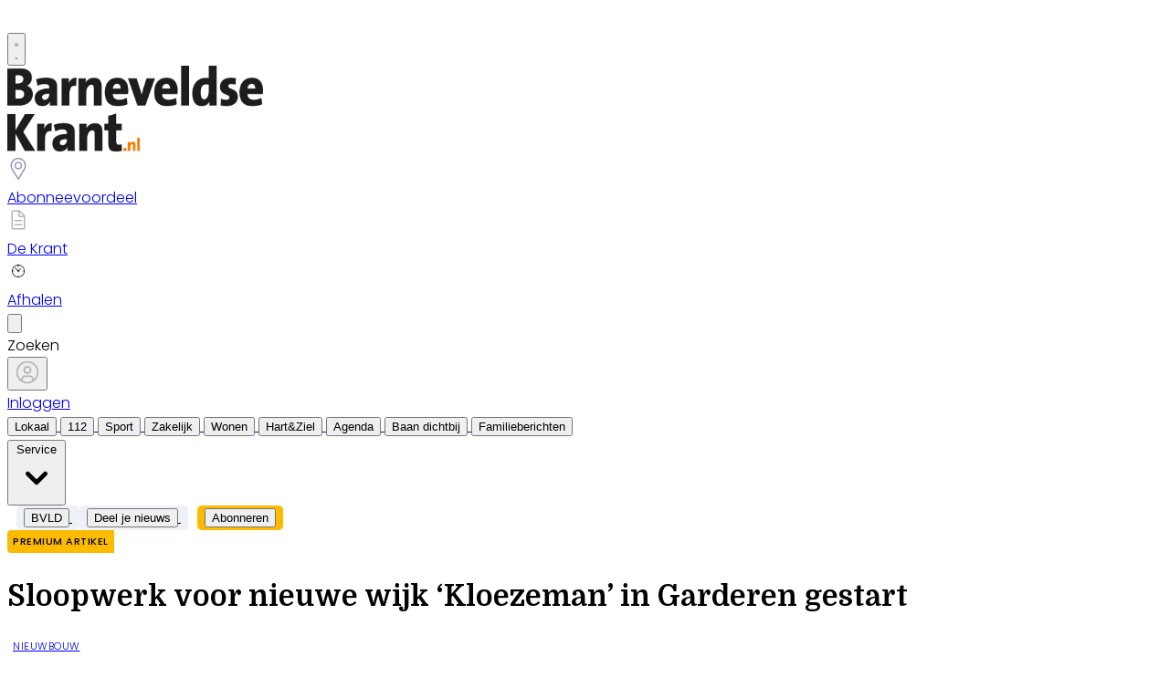

--- FILE ---
content_type: text/html; charset=utf-8
request_url: https://www.barneveldsekrant.nl/lokaal/nieuwbouw/667871/sloopwerk-voor-nieuwe-wijk-kloezeman-in-garderen-gestart
body_size: 36635
content:
<!DOCTYPE html>
<html lang="nl">
<head>
    <meta charset="utf-8"/>
    <meta name="viewport" content="width=device-width, initial-scale=1.0"/>
    <title>Sloopwerk voor nieuwe wijk &#x2018;Kloezeman&#x2019; in Garderen gestart  - Barneveldse Krant | Nieuws uit de regio Barneveld</title>
<script>
if (
    !window.location.pathname.startsWith('/builder') &&
    !window.location.pathname.startsWith('/abonnement') &&
    !window.location.pathname.startsWith('/service') &&
    !window.location.pathname.startsWith('/account') &&
    !window.location.pathname.startsWith('/klachtenformulier') &&
    !window.location.pathname.startsWith('/wijzigingsformulier') &&
    !window.location.pathname.startsWith('/opzegformulier') &&
    !window.location.pathname.startsWith('/bvld') &&
    !window.location.pathname.startsWith('/archive')
) {
    var script = document.createElement('script');
    script.async = true;
    script.type = 'text/javascript';
    script.src = 'https://mmcdn.nl/tags/bdu/barneveldsekrant.js';
    document.head.appendChild(script);
}
</script><script src="https://www.googleoptimize.com/optimize.js?id=OPT-WC7FCHG"></script>




    

    <style type="text/css">
        :root {
            --color-primary: 242, 101, 49;
            --color-secondary: 0, 0, 0;
            --color-premium: 242, 101, 49;
            --color-black: 0, 0, 0;
            --color-white: 255, 255, 255;
            --color-gray: 128, 128, 128;
        }
        @media (prefers-color-scheme: dark) {
            .dark\:bg-dark{background-color:#121212 }
        }
    </style>

<meta name="description" content="[GARDEREN] Aan de Koningsweg in Garderen is ontwikkelaar Van de Kolk begin deze week gestart met de voorbereidende werkzaamheden voor de bouw van de nieuwbouwwijk op het voormalige terrein van Kloezeman Hoveniers. Op zijn vroegst eind dit jaar start hier de bouw van in totaal 26 nieuwe woningen."/>

    <link rel="icon" type="image/png" href="https://storage.pubble.nl/assets/favicons/www/barneveldsekrant/favicon-48x48.png?v=bOTZ" sizes="48x48" />
    <link rel="icon" type="image/svg+xml" href="https://storage.pubble.nl/assets/favicons/www/barneveldsekrant/favicon.svg?v=bOTZ" />
    <link rel="shortcut icon" href="https://storage.pubble.nl/assets/favicons/www/barneveldsekrant/favicon.ico?v=bOTZ" />
    <link rel="apple-touch-icon" sizes="180x180" href="https://storage.pubble.nl/assets/favicons/www/barneveldsekrant/apple-touch-icon.png?v=bOTZ" />
    <link rel="shortcut icon" href="https://storage.pubble.nl/assets/favicons/www/barneveldsekrant/favicon.ico?v=bOTZ">
    <meta name="apple-mobile-web-app-capable" content="yes">


<script type="application/ld+json">
    {
  "@context": "https://schema.org",
  "@type": "WebSite",
  "name": "Barneveldse Krant",
  "url": "https://barneveldsekrant.nl/",
  "potentialAction": {
    "@type": "SearchAction",
    "target": {
      "@type": "EntryPoint",
      "urlTemplate": "https://barneveldsekrant.nl/search?q={search_term_string}"
    },
    "queryInput": "required name=search_term_string"
  }
}
</script>
    


<script type="text/javascript">
    var exports = {};
    var pubbleEnv = {
        pubbleContentApiKey: '75E+b3kOqY2rJnvYmm07sw==',
        pubbleContentApiHash: 'bmhiZHVkYXRhfDQ3fGJhcm5ldmVsZHNla3JhbnQubmw=',
        domain: 'barneveldsekrant.nl',
        language: 'nl',
        commonDomain: 'abonnee.bdumedia.nl',
        userId: typeof ConsentGiven !== "function" || ConsentGiven('marketing') ? '0' : null,
        subscriptions: null,
        pushEnabled: true,
        regionPages: false,
        regionPagesAutoRedirect: false,
        isAuthenticated: false,
        hasPrivileges: false,
        region: '',
    };
    var lureArticle = {
        articleAccessLevel: 'Closed',
        userAccessLevel: 'Visitor',
        articlesLeft: -1,
        articleId: 667871,
        hasAccess: false,
        articleHeadline: 'Sloopwerk voor nieuwe wijk &#x2018;Kloezeman&#x2019; in Garderen gestart',
        articleType: 'InternetArticle',
        authorIds: [528],
        articleContentType: 'Nieuws',
        articleIsLiveBlog: false
    }

    window.dataLayer = window.dataLayer || [];

    window.dataLayer.push({
        'articleId': 667871,
        'userId': typeof ConsentGiven !== "function" || ConsentGiven('marketing') ? '0' : 'n.a.',
        'pageType': 'article',
        'region': ''
    });
</script>
    

    
    <!-- RSS Feed Links -->
    <link rel="alternate" type="application/rss+xml" href="https://www.barneveldsekrant.nl/rss" title="Barneveldse Krant RSS Feed">






        <meta name="robots" content="max-image-preview:large">

    <link rel="canonical" href="https://www.barneveldsekrant.nl/lokaal/nieuwbouw/667871/sloopwerk-voor-nieuwe-wijk-kloezeman-in-garderen-gestart"/>
    <meta property="article:published_time"
          content="2021-02-18T11:37:00+01:00"/>
    <meta property="og:title" content="Sloopwerk voor nieuwe wijk &#x2018;Kloezeman&#x2019; in Garderen gestart"/>
    <meta property="og:url" content="https://www.barneveldsekrant.nl/lokaal/nieuwbouw/667871/sloopwerk-voor-nieuwe-wijk-kloezeman-in-garderen-gestart"/>
    <meta name="syndication-source" content="https://www.barneveldsekrant.nl/lokaal/nieuwbouw/667871/sloopwerk-voor-nieuwe-wijk-kloezeman-in-garderen-gestart"/>
    <meta name="original-source" content="https://www.barneveldsekrant.nl/lokaal/nieuwbouw/667871/sloopwerk-voor-nieuwe-wijk-kloezeman-in-garderen-gestart"/>
    <meta property="og:type" content="article"/>

        <meta property="og:description" content="[GARDEREN] Aan de Koningsweg in Garderen is ontwikkelaar Van de Kolk begin deze week gestart met de voorbereidende werkzaamheden voor de bouw van de nieuwbouwwijk op het voormalige terrein van Kloezeman Hoveniers. Op zijn vroegst eind dit jaar start hier de bouw van in totaal 26 nieuwe woningen.">

        <meta property="article:modified_time"
              content="2021-02-18T11:37:51+01:00"/>

        <meta name="twitter:image" content="https://images.pubble.cloud/worker/jpg/quick/1920/1816086/96897487/content/2021/2/bde7c528-0d89-47a6-ab1c-4543e6459994"/>
        <meta property="og:image" content="https://images.pubble.cloud/worker/jpg/quick/1920/1816086/96897487/content/2021/2/bde7c528-0d89-47a6-ab1c-4543e6459994"/>
        <meta property="og:image:type" content="image/jpeg"/>
        <meta property="og:image:width" content="1836"/>
        <meta property="og:image:height" content="1080"/>
        <meta name="twitter:card" content="summary_large_image"/>
        <script type="application/ld+json">
 {"@context":"https://schema.org","@type":"NewsArticle","mainEntityOfPage":{"@type":"WebPage","@id":"https://www.barneveldsekrant.nl/lokaal/nieuwbouw/667871/sloopwerk-voor-nieuwe-wijk-kloezeman-in-garderen-gestart"},"headline":"Sloopwerk voor nieuwe wijk \u2018Kloezeman\u2019 in Garderen gestart","image":"https://images.pubble.cloud/worker/jpg/quick/1920/1816086/96897487/content/2021/2/bde7c528-0d89-47a6-ab1c-4543e6459994","datePublished":"2021-02-18T11:37:00\u002B01:00","dateModified":"2021-02-18T11:37:51\u002B01:00","articleMainSection":"lokaal","articleSection":"Nieuwbouw","author":[{"@type":"NewsMediaOrganization","name":"Barneveldse Krant"}],"publisher":{"name":"Barneveldse Krant","@type":"NewsMediaOrganization","logo":{"@type":"ImageObject","url":"https://storage.pubble.nl/assets/favicons/www/barneveldsekrant/apple-touch-icon.png?v=@bOTZ"},"sameAs":["https://www.facebook.com/BarneveldseKrant.nl","https://twitter.com/Barneveldsekrnt","https://www.linkedin.com/barneveldsekrant"]},"keywords":"Garderen,Dorp,Barneveld,Putterweg,De Koepel,Koningsweg,Wouter van Dijk,Kloezeman Hoveniers,Woningstichting Barneveld","description":"[GARDEREN] Aan de Koningsweg in Garderen is ontwikkelaar Van de Kolk begin deze week gestart met de voorbereidende werkzaamheden voor de bouw van de nieuwbouwwijk op het voormalige terrein van Kloezeman Hoveniers..","isAccessibleForFree":"False","hasPart":{"@type":"WebPageElement","isAccessibleForFree":"False","cssSelector":".paywall"}}

        
        </script>


    <link rel="dns-prefetch" href="//storage.pubble.cloud">
    <link rel="dns-prefetch" href="//storage.pubble.nl">

    <link rel="stylesheet" href="//storage.pubble.cloud/assets/static/css/tailwind.styles.min.css?v=251026-1"/>

    <script defer src="https://storage.pubble.nl/assets/web/alpine-intersect-3-10-5.cdn.min.js"></script>
    <style>[x-cloak]{display: none !important;}.bg-blue-100{--tw-bg-opacity:1;background-color:rgb(219 234 254/var(--tw-bg-opacity))}.component-content{margin-top:0!important}@media(min-width:768px){.md\:float-right{float:right}}    </style>



    
<style type="text/css">
@import url('https://fonts.googleapis.com/css?family=Poppins:200,300,500,700|Domine:400,500,600,700');

.bg-photo-1 {
    background-image: linear-gradient(180deg,rgba(255,255,255,0.23) 0%,rgba(255,255,255,0.23) 100%),url(https://pubblestorage.blob.core.windows.net/96897487/content/bvld/38273892_06.jpg)!important;
position: relative;
    background-size: cover;
    background-position: 50%;
    background-repeat: no-repeat;
}

.bg-footer {
background-image: linear-gradient(180deg,#ffffff 29%,rgba(255,255,255,0.23) 89%),url(https://pubblestorage.blob.core.windows.net/96897487/content/bvld/38273892_063.jpg)!important;
padding-top: 2px;
padding-bottom: 0px;
background-color: #FFFFFF!important;
background-repeat: no-repeat;
background-size: cover;
}

body {
font-family: "Poppins",Helvetica,Arial,sans-serif !important;
font-weight: 300;
counter-reset: section;
}

.bg-f5f2ed {
    background-color: #f5f2ed;
}

.bg-327865 {
    background-color: #327865;
}

.bg-f26531 {
    background-color: #f26531;
}
.link  {
color: #F26531; 
font-size: 13px;
}

/* TYPOGRAPHY */
 .domine {
     font-family: 'Domine', serif;
}
 .poppins {
     font-family: "Poppins",Helvetica,Arial,sans-serif !important;
}
 h1, h2, h3, h4 {
     font-family: 'Domine', serif;
}
 h3 {
     font-size: 26px;
     font-weight: 400;
}
 .link {
     color: #F26531;
     font-size: 13px;
}
 h4 {
     font-size: 20px!important;
}
 .counter::before {
     counter-increment: section;
     content: counter(section);
     font-size: 24px;
     font-weight: 600;
     color: #E1E3E8;
     display: inline-block;
     margin-right: 32px;
     white-space: pre-wrap;
     text-decoration:underline;
     text-decoration-color: #FFFFFF;
     float: left;
     min-height: 110%;
}
 .font-normal {
     font-weight: 300;
}
 .font-13 {
     font-size: 13px;
}
 .font-14 {
     font-size: 14px;
}
 .font-15 {
     font-size: 15px;
}
 .font-28 {
     font-size: 28px;
}
 .undertitle {
     font-size: 14px;
     font-weight: 300;
     color: #5E5E5E;
     margin-bottom: 12px;
}
 .feed-main-item:hover {
     transition: 0.3s;
}
 .uitgelicht-item:hover #feed-title, .main-feed-item:hover #feed-title, .rail-item:hover #feed-title {
     text-decoration: underline;
}
 .main-feed-item:hover #feed-img {
     opacity: 0.9;
}
 .image-block:hover #feed-title {
     text-decoration: underline;
     text-decoration-color: white;
     transition: 0.3s;
}
 #feed-title {
     text-decoration-color: transparent;
}
 #feed-title:not(:hover) {
     transition: 0.3s;
}
 .bullet::before {
     display: inline-block;
     content: '';
     -webkit-border-radius: 20px;
     border-radius: 20px;
     height: 4px;
     width: 4px;
     margin-left: 8px;
     margin-right: 8px;
     margin-bottom: 2px;
     background-color: #B4B4B4;
}
 .pbph span:hover {
     text-decoration: underline;
     cursor: pointer;
}
/* ------------------- */
/* SPACING */
 .margin-bottom-16 {
     margin-bottom: 16px;
}
 .margin-bottom-24 {
     margin-bottom: 24px;
}
 .mt-4px {
     margin-top: 4px!important;
}
 .ml--32px {
     margin-left: -32px;
}
 .ml-10px {
     margin-left: 10px!important;
}

.pt-20 {
padding-top: 80px;
}

.pt-8 {
padding-top: 32px; 
}



/* ------------------- */


/* BUTTONS */
 .button-default {
     background-color: rgb(240, 140, 0, .1);
     transition: 0.3s;
     font-weight: 400;
}
 .button-default:hover {
     background-color: rgb(240, 140, 0, .20);
     color: #F26531;
}
 .button-icon {
     display: inline-block;
     margin-bottom: -3px;
}
 .button-menu {
     padding: 4px 8px;
     font-size: 13px;
     border-radius: 5px;
     transition: 0.3s;
     font-weight: 400;
}
 .primary {
     background-color: #F26531;
     color: #ffffff;
}
 .primary:hover {
     background-color: #C25127;
}
 .secondary {
     background-color: #FDF2EE;
     color: #F26531;
}
 .secondary:hover {
     background-color: #FBD6C8;
     color: #C25127;
}
 .premium {
     background-color: #FDBB00;
     color: #000000;
}

.plus-kleur {
color: #f26531;
}

 .grey {
     background-color: #EEF1F8;
     color: #000000;
}
 .grey2 {
     background-color: #DFDFDF;
     color: #000000;
}
 .gold {
     background-color: #F9FAFB;
     color: #FFD700;
}

 .silver {
     background-color: #F9FAFB;
     color: #bec7c7;
}

 .bronze {
     background-color: #F9FAFB;
     color: #b87f0d;
}

/* ------------------- */
/* OTHER */
 .uitgelicht {
     background-color: #F5F8FD;
     padding: 24px 
}
 .bedrijfdichtbij {
     background-color: #F26531;
     padding: 48px 
}

 .bg-uitgelicht {
     background-color: #F5F8FD;
}
 .advertentie {
     background-color: #F8F9FB;
     padding: 24px 
}
 .tag {
     padding: 4px 6px;
     letter-spacing: 0.5px;
     text-transform: uppercase;
     margin-bottom: 8px;
     display: inline-block;
     font-family: Poppins;
     font-size: 11px;
}
 #category {
     background-color: #F5F8FD;
     color: #000000;
     font-weight: 300;
     border-radius: 4px;
}
 #category-premium {
     background-color: #F5F8FD;
     color: #000000;
     font-weight: 300;
     border-radius: 0 4px 4px 0;
}
 #category-light {
     background-color: #FFFFFF;
     color: #000000;
}
 #premium-article {
     background-color: #FFFFFF;
     color: #000000;
     font-weight: 400;
     border-radius: 0 4px 4px 0;
}
 #category-premium-light {
     background-color: rgba(255, 255, 255, 0.9);
     color: #1E1E1E;
     font-weight: 400;
     border-radius: 0 4px 4px 0;
}
 #premium {
     background-color: #FDBB00;
     color: #000000;
     font-weight: 400;
     border-radius: 4px 0 0 4px;
     margin-right: -4px;
}
 #premium-small {
     background-color: #FDBB00;
     color: #000000;
     font-weight: 400;
     border-radius: 3px;
     font-size: 10px;
     padding: 0px 4px!important;
     margin-bottom: 0px;
     line-height: 2;
}
 #eeneentwee {
     background-color: #cf3917;
     color: #FFFFFF;
     font-weight: 400;
     border-radius: 3px;
     font-size: 10px;
     padding: 0px 4px!important;
     margin-bottom: 0px;
     line-height: 2;
}
 #premium-large {
     background-color: #FDBB00;
     color: #1E1E1E;
     font-weight: 500;
     border-radius: 4px;
     font-size: 12px;
     padding: 1px 6px!important;
     margin-bottom: 0px!important;
    ;
     line-height: 2.2;
     margin-left: 2px;
     margin-right: 2px;
}
 #premium-xl {
     background-color: #FDBB00;
     color: #1E1E1E;
     font-weight: 500;
     border-radius: 5px;
     font-size: 16px;
     padding: 2px 10px!important;
     margin-bottom: 0px!important;
    ;
     line-height: 2.2;
     margin-left: 2px;
     margin-right: 2px;
}
 .main-feed-item:last-of-type {
     border-bottom: 0px;
}
 .main-feed-item {
     border-bottom-color: rgb(229, 231, 235);
     border-bottom-width: 1px;
}
 .rail-item:last-of-type {
     border-bottom: 0px!important;
}
 .divcounter::before {
     counter-increment: section;
}
 .bg-light-grey {
     background-color: #FAFAFA;
}
 .journalist-avatar {
     background-image: url("https://pubblestorage.blob.core.windows.net/96897487/content/originals/2023/2/c4a4cdfa-1249-46bc-9b1a-404d12b60627_thumb.jpg");
     background-size: contain;
     border: 1px solid #CCCCCC;
     width: 56px;
     height:56px;
     margin-right: 16px;
     border-radius: 100px;
}
 ul.checkmark li:after {
     content: " ";
     display: inline-block;
     width: 0.5em;
     height: 12px;
     border: solid #27DF5B;
     border-width: 0 3px 3px 0;
     position: relative;
     float: left;
     left: 4px;
     margin-right: 16px;
     margin-top: 3px;
     -webkit-transform: rotate(45deg);
     -moz-transform: rotate(45deg);
     -o-transform: rotate(45deg);
     transform: rotate(45deg);
}
 @media (min-width: 768px) {
     .md\:float-right {
         float: right;
    }
}
/* ----- APP LANDING PAGE / START ---------*/
 .appHeaderWrapper:before {
     content: '';
     position: absolute;
     top: 0;
     left: 50%;
     transform: translateX( -50%);
     height: 440px;
     width: 100vw;
     background: #F5F8FD;
     z-index: -1;
}
 .appHeaderWrapper {
     margin-top: -40px;
     position: relative;
}
 .appHeaderWrapper h1 {
     font-size: 50px!important;
}
 .appHeaderLeft {
     width: 45%;
     float: left;
     margin-top: 110px;
}
 .appHeaderRight {
     width: 50%;
     float: left;
     margin-left: 4%;
}
 .appHeaderRight img {
     max-width: 100%;
     margin-top: 80px;
}
 .appHeaderUSP ul {
     list-style: none;
}
 .appHeaderUSP ul li:before {
     content: '✓';
     color: #31B93F;
     padding-right: 16px;
     margin-left: -16px;
}
 .appContentWrapper {
     overflow: hidden;
     display: inline-block;
     padding-top: 24px;
     padding-bottom: 32px;
     width: 100%;
}
 .appContentWrapperMobile {
     visibility: hidden;
     display: none;
     padding-left: 24px;
}
 .appTitle {
     font-weight: 600;
     font-size: 32px;
}
 .appContentLeft {
     float: left;
     width: 65%;
     line-height: 2;
}
 .appContentRight {
     float: left;
     margin-left: 64px;
}
 .appFooterWrapper:before {
     content: '';
     position: absolute;
     top: 0;
     left: 50%;
     transform: translateX( -50%);
     height: 440px;
     width: 100vw;
     background: #F8F8F8;
     z-index: -1;
}
 .appFooterWrapper {
     margin-top: 40px;
     padding-top: 56px;
     position: relative;
}
 .appFooterContent {
     text-align: center;
}
 @media screen and (max-width: 600px) {
     .appHeaderLeft {
         margin-top: 40px;
         margin-bottom: 32px;
         width: 100%!important;
    }
     .appHeaderRight img {
         margin-top: 0px!important;
    }
     .appHeaderWrapper h1 {
         font-size: 40px!important;
         padding-left: 8px;
         padding-right: 8px;
    }
     .appContentWrapper {
         visibility: hidden;
         display: none!important;
    }
}
 @media screen and (min-width: 600px) {
     .appContentWrapperMobile {
         visibility: hidden;
         display: none;
         padding-left: 24px;
    }
}
/* ----- APP LANDING PAGE / END ---------*/
/* ----- 150 DAGEN AANBIEDING / START ---------*/
 * {
     box-sizing: border-box;
}
 .headerWrapper h1 {
     font-size: 60px;
}
 h2 {
     font-size: 24px;
}
 .orange {
     color: #F05A2B;
}
 .headerWrapper {
     max-width: 1200px;
     margin: 0 auto;
     padding-top: 32px;
     position: relative;
     margin-top: -40px;
     min-height: 600px;
}
 .headerWrapper:before {
     content: '';
     position: absolute;
     top: 0;
     left: 50%;
     transform: translateX( -50%);
     height: 80%;
     width: 100vw;
     background: #F5F5F5;
     z-index: -1;
     margin-bottom: 0px;
}
 .promoBanner {
     background: #A2F2D5;
     color: #000000;
     padding: 10px 0;
     text-align: center;
     font-size: 14px;
     font-weight: 700;
     letter-spacing: 0.5px;
}
 .column {
     float: left;
}
 .row:after {
     content: "";
     display: table;
     clear: both;
}
 #heroLeft {
     width: 888px;
}
 .headerUSP ul {
     list-style: none;
     font-weight: 300;
}
 .headerUSP li {
     padding: 0px;
     margin-left: -24px;
}
 .headerUSP ul li:before {
     content: '✓';
     color: #31B93F;
     padding-right: 16px;
     margin-left: -16px;
}
 .promoUSP ul {
     list-style: none;
     font-weight: 300;
     font-size: 14px;
     color: #555555;
}
 .promoUSP li {
     padding: 4px;
     margin-left: -24px;
}
 .promoUSP ul li:before {
     content: '✓';
     color: #31B93F;
     padding-right: 8px;
     margin-left: -16px;
}
 .footer {
     width: 100%;
     height: 400px;
     background-color: #CCC;
}
 #heroRight {
     width: 312px;
     background-color:#FFFFFF;
     float: right;
     position: fixed;
     display: inline;
     border-radius: 8px;
     box-shadow: 0px 0px 14px 0px #0000000A;
     overflow: hidden;
     border: 1px solid #E6E6E6;
    ;
}
 .beforePrice {
     font-size: 19px;
     color: #A1A1A1;
     margin-right: 16px;
     text-decoration: line-through;
}
 .afterPrice {
     font-size: 40px;
     font-weight: 700;
}
 .priceSubtitle {
     margin-left: 8px;
     color: #A1A1A1;
}
 .promoBlock1 {
     padding: 24px;
}
 .promoBlock2 {
     border-top: 1px solid #E6E6E6;
     padding: 8px 24px 8px 32px;
     background-color: #FAFAFA;
}
 .mainCTA {
     width: 100%;
     display: block;
     background-color: #F05A2B;
     color: #FFFFFF;
     padding: 12px 0;
     border: none;
     border-radius: 6px;
     font-size: 15px;
     font-weight: 600;
     text-align: center;
     text-decoration: none;
     letter-spacing: 0.5px;
     transition: 500ms;
}
 .mainCTA:hover {
     background-color: #D85127;
}
 #mobileCTA {
     width: calc(100% - 32px)!important;
     margin-left: 16px;
     margin-bottom: 32px;
     margin-top: 32px;
     display: none;
}
 .heroImage {
     margin-top: 56px;
     padding-right: 24px;
}
 .heroImage img {
     max-width: 40%;
}
 .pageContentWrapper {
     max-width: 1200px;
     margin: 0 auto;
     padding-top: 56px;
}
 .content {
     max-width: 856px;
}
 .contentBlock {
     width: 100%;
     display: inline-block;
     border: 1px solid #E6E6E6;
     border-radius: 8px;
     box-shadow: 0px 0px 14px 0px #0000000A;
     padding: 32px;
     height: 100%;
}
 .contentBlockLeft {
     width: 70%;
     float: left;
}
 .contentBlockTitle {
     font-size: 22px;
     font-weight: 700;
     margin-bottom: 16px;
}
 .contentBlockText {
     font-size: 16px;
     padding-right: 24px;
     line-height: 1.8;
     color: #555555;
     font-weight: 400;
}
 .contentBlockRight {
     width: 30%;
     float: right;
}
 .marginbottom40 {
     margin-bottom: 40px;
}
 .plus {
     text-align: center;
     width: 100%;
     margin: 16px 0;
}
 @media screen and (max-width: 800px) {
     .column {
         width: calc(100% - 32px)!important;
    }
     #heroRight {
         position: relative;
         display: inline-block;
         margin-top: 40px;
         margin-left: 16px;
         margin-bottom: 40px;
         float: unset;
    }
     .pageContentWrapper {
         padding: 0;
         width: calc(100vw - 40px)!important;
    }
     .contentBlock {
         margin-bottom: -8px;
    }
     .contentBlockLeft {
         width: 100%!important;
    }
     .contentBlockRight {
         position: relative;
         width: 100%!important;
    }
     .contentBlockRight img {
         max-width: 100%;
         margin-top: 24px!important;
    }
     .contentBlockText {
         font-size: 14px;
         padding-right: 0px;
         line-height: 1.4;
    }
     #mobileCTA {
         display: inline-block;
    }
}
 .heroImage img {
     max-width: 100%!important;
}
 @media screen and (max-width: 1260px) {
     #heroLeft{
         width: calc(100vw - 360px);
         padding-left: 32px;
    }
     .pageContentWrapper {
         width: calc(100vw - 396px);
         margin: 16px 16px 0 16px;
    }
     .contentBlockRight img {
         max-width: 100%;
    }
}

/* ----- originele bvld-header ------ */
/* ----- https://pubblestorage.blob.core.windows.net/96897487/content/bvld/38273892_066.jpg ------ */

/* ----- GRATIS LIDMAATSCHAP LANDING PAGE ------ */

.ribbon-container {
position: absolute;
    right: -20px;
    top: -40px;
    overflow: hidden;
    height: 200px;
}



.ribbon {
    position: absolute;
    right: -82px;
    top: 18px;
    z-index: 1;
    background-color: #31B93F;
    color: #FFFFFF;
    text-align: center;
    padding: 12px;
    font-weight: 500;
    width: 300px;
    transform: rotate(28deg);
    font-size: 15px;
}

@media screen and (max-width: 600px) {
.ribbon {
font-size: 12px;
width: 200px;
padding: 8px;
right: -50px;
top: 15px;
}
.ribbon-container {
    top: -70px;
}
}



 .full-bg-color:before {
     content: '';
     position: absolute;
     top: 0;
     left: 50%;
     transform: translateX( -50%);
     height: 100%;
     width: 100vw;
     background: #EEF1F8;
     z-index: -1;
}
 .full-bg-color {
     margin-top: -40px;
     position: relative;
}

.bg-grey {
 background-color: #EEF1F8;
}

.radius6 {
border-radius: 6px;
}

.p-8 {
padding: 32px;
}

.card-footer {
background-color: #F8F9FC;
}

.h-fit {
height: fit-content;
}

 .checkmark-icon {
        color: #27df5b;
        font-size: 24px;
        margin-right: 10px;
 }


 </style> <style type="text/css">

nav img {
    max-width: 280px;
}

.bg-photo-1 {
    background-image: linear-gradient(180deg,rgba(255,255,255,0.23) 0%,rgba(255,255,255,0.23) 100%),url(https://pubblestorage.blob.core.windows.net/96897487/content/originals/2024/5/5d80c97f-584a-4529-a0a2-4105c06d7ee9.jpg)!important;
position: relative;
    background-size: cover;
    background-position: 50%;
    background-repeat: no-repeat;
}

html, body {
  overflow-x: hidden;
}
body {
/*position: relative; --this breaks lots of popups and plugins! */
}

.textlinkOrange a {
font-weight: 300;
color: #f05a2b!important;
}

 .most span {
    font-weight: 200 !important;
}

.css-hd-socials {
    background-color: #191919 !important;
    }

.-top-1 {
  top: -0.25rem/* -4px */;
}

.spacer-56 {
height: 32px;
display: inline-block;
    width: 100%; }

.radio-card input[type='radio'] {
margin-top: 32px;
margin-left: 24px;
position: absolute;
}

[type=checkbox], [type=radio] {
color: #F05A2B; }

.LPContentWrapper form {
background-color: #FFF;
    padding: 32px;
    margin: 0 auto;
    display: block;
    max-width: 784px;
    border: 1px solid #e5e5e5;
    position: relative;
    border-radius: 6px;
    margin-top: 32px;
}

.LPContentWrapper form h6 {
font-weight: 600;
}

.LPHeaderWrapper {
margin-top: 16px;
 position: relative;
text-align: center;
}

.LPHeaderWrapper h1 {
font-size: 50px;
text-align: center;
font-weight: 600!important;
}

.highlight {
color: #F05A2B;
}

.LPHeader {
    width: 80vw;
    float: left;
    margin: 0 auto;
    max-width: 1216px;
}

.LPHeader img {
max-width: 920px;
margin: 0 auto;
}

.promoTag {
padding: 4px 10px;
background-color: #31B93F;
color: #FFFFFF;
font-weight: 600;
font-size: 14px;
margin: 0 auto;
border-radius: 4px;
margin: 24px 0;
display: inline-block;
}

@media screen and (min-width: 600px) {
  .LPContentWrapperMobile {
    visibility: hidden;
    display: none;
padding-left: 24px;
  }
}

@media screen and (max-width: 600px) {
h1 {
font-size: 32px!important;
}
  .grid-col-auto {
   grid-auto-flow: inherit!important;
padding-top: 32px;
  }
.formWrapper {
padding: 24px!important; }
.width-2, .width-3 {
grid-template-columns: auto!important;
}
.card-content-wrapper {
min-height: 100px!important;
}
.LPTitle {
font-size: 18px!important;
}
.LPContentWrapper:before {
top: 100px!important;
}
}


#mobileTitle {
margin-top: 32px;
font-size: 24px;
}

.buttons {
text-align: center;
}

.buttons img {
max-width: 70vw;
padding: 24px;
}

.LPTitle {
font-weight: 600;
font-size: 24px;
text-align: center;
margin-bottom: 24px;
}

.LPContentWrapper:before {
  content: '';
  position: absolute;
  top: 330px;
  left: 50%;
  transform: translateX( -50%);
  height: 100%;
  width: 100vw;
  background: #F2F2F2;
  z-index: -1;
}

.LPContentWrapper {
margin-top: 40px;
padding-top: 56px;
 position: relative;
}

.LPContentContent {
text-align: center;
}


 label, input {
	 cursor: pointer;
}
 h5 {
	 font-weight: 600;
	 line-height: 1.3;
	 color: #1f2949;
}
 h2 {
	 font-size: 24px;
}
 h3 {
	 font-size: 18px;
}
 h4 {
	 font-size: 14px;
}
 h5 {
	 font-size: 12px;
	 font-weight: 400;
}
 .container {
	 max-width: 99vw;
	 margin: 15px auto;
	 padding: 0 15px;
}
 .tab-section-wrapper {
	 padding: 30px 0;
}
 .grid-wrapper {
	 display: grid;
	 grid-gap: 24px;
	 place-items: center;
	 place-content: center;
grid-auto-rows: 1fr;
}
 .grid-col-auto {
	 grid-auto-flow: column;
	 grid-template-rows: auto;
}


 label.radio-card {
	 cursor: pointer;
}
 label.radio-card .card-content-wrapper {
	 background: #fff;
	 border-radius: 5px;
	 width: 380px;
	 min-height: 330px;
	 padding: 15px;
	 display: block;
	 box-shadow: 0 2px 4px 0 rgba(219, 215, 215, 0.04);
	 border: 1px solid #e5e5e5;
	 transition: 200ms linear;
}
 label.radio-card .check-icon {
	 width: 32px;
	 height: 32px;
	 display: inline-block;
	 border: solid 2px #e3e3e3;
	 border-radius: 50%;
	 transition: 200ms linear;
	 position: absolute;
	 margin-top: 8px;
	 float: left;
}
 label.radio-card .check-icon:before {
	 content: '';
	 position: absolute;
	 inset: 0;
	 background-repeat: no-repeat;
	 background-size: 16px;
	 background-position: center center;
	 transform: scale(1.6);
	 transition: 200ms linear;
	 opacity: 0;
}
 label.radio-card input[type='radio'] {
	 appearance: none;
	 -webkit-appearance: none;
	 -moz-appearance: none;
}
 label.radio-card input[type='radio']:checked + .card-content-wrapper {
	 box-shadow: 0 2px 4px 0 rgba(219, 215, 215, 0.5), 0 0 0 2px #f05a2b;
}
 label.radio-card input[type='radio']:checked + .card-content-wrapper .check-icon {
	 background: #f05a2b;
	 border-color: #f05a2b;
	 transform: scale(1.2);
}
 label.radio-card input[type='radio']:checked + .card-content-wrapper .check-icon:before {
	 transform: scale(1);
	 opacity: 1;
}
 label.radio-card input[type='radio']:focus + .card-content-wrapper .check-icon {
	 box-shadow: 0 0 0 4px rgba(240, 90, 43, 0.2);
	 border-color: #f05a2b;
}
 label.radio-card .card-title {
	 display: inline-block;
	 margin-left: 40px;
margin-top: 10px;
height: 40px;
font-weight: 600;
}
 label.radio-card .card-title h4 {
	 font-size: 18px;
	 letter-spacing: -0.24px;
	 text-align: left;
	 color: #1f2949;
}
 label.radio-card .card-title h5 {
	 font-size: 14px;
	 line-height: 1.2;
	 text-align: left;
	 color: #686d73;
	 margin-top: -8px;
}
 .card-content {
	 vertical-align: top !important;
	 margin-top: 16px;
	 font-weight: 300;
font-size: 14px;
}
 .card-content ul {
	 list-style: none;
	 line-height: 1.8;
}
 .card-content ul li:before {
	 content: '✓';
	 color: #31b93f;
	 padding-right: 16px;
	 margin-left: 0px;
}
 #margin-top-12 {
	 margin-top: 12px;
}
 .formTitle {
	 text-align: center;
	 font-weight: 700;
	 font-size: 24px;
}
 form {
	 display: inline-block;
}
 ::placeholder {
	 color: #c5c5c5;
}
 .formWrapper {
	 max-width: 784px;
	 margin: 0 auto;
	 background-color: #fff;
	 margin-top: 40px;
	 padding: 56px;
	 border: 1px solid #e5e5e5;
	 border-radius: 8px;
}
 .formTitleInner {
	 font-weight: 600;
	 font-size: 20px;
	 margin-bottom: 24px;
}
 .roundinputs .brder-grey {
	 border-radius: 3px;
}
 .brder-grey {
	 border: 1px solid #ccc;
}
 .formInput {
	 padding: 12px;
	 font-size: 16px;
	 float: left;
	 border: 1px solid #c5c5c5;
	 border-radius: 4px;
	 margin-bottom: 24px;
}
 .formColumns {
	 float: left;
	 width: 100%;
	 display: grid;
	 grid-column-gap: 24px;
	 column-gap: 24px;
}
 .formColumns.width-3 {
	 grid-template-columns: repeat(3, 1fr);
}
 .formColumns.width-2 {
	 grid-template-columns: repeat(2, 1fr);
}
 .width-50 {
	 width: 47.5%;
	 margin-right: 2%;
}
 .buttonOrange {
	 padding: 12px 16px;
	 border: none;
	 color: #fff;
	 font-size: 15px;
	 font-weight: 600;
	 height: 48px;
	 background: #f05a2b;
	 border-radius: 6px;
}
 .buttonOrange:hover {
	 background-color: #d94c20;
	 cursor: pointer!important;
}
 .disclaimer {
	 margin-top: 16px !important;
	 font-size: 14px;
	 color: #a6a6a6;
	 width: 784px;
	 margin: 0 auto;
}
 

[type=checkbox]:focus, [type=radio]:focus {
    --tw-ring-inset: var(--tw-empty,/*!*/ /*!*/);
    --tw-ring-offset-width: 2px;
    --tw-ring-offset-color: #fff;
    --tw-ring-color: #FBCEBF;
}


/* ----- APP LANDING PAGE / START ---------*/
 .appHeaderWrapper:before {
     content: '';
     position: absolute;
     top: 0;
     left: 50%;
     transform: translateX( -50%);
     height: 440px;
     width: 100vw;
     background: #EBEBEB;
     z-index: -1;
}
 .appHeaderWrapper {
     margin-top: -40px;
     position: relative;
}
 .appHeaderWrapper h1 {
     font-size: 50px!important;
}
 .appHeaderLeft {
     width: 45%;
     float: left;
     margin-top: 110px;
}
 @media screen and (max-width: 600px) {
     .appHeaderLeft {
         margin-top: 40px;
         margin-bottom: 32px;
    }
     .appHeaderRight img {
         margin-top: 0px!important;
    }
     .appHeaderWrapper h1 {
         font-size: 40px!important;
         padding-left: 8px;
         padding-right: 8px;
    }
}
 .appHeaderRight {
     width: 50%;
     float: left;
     margin-left: 4%;
}
 .appHeaderRight img {
     max-width: 80vw;
     margin-top: 80px;
}
 .appHeaderUSP ul {
     list-style: none;
}
 .appHeaderUSP ul li:before {
     content: '✓';
     color: #31B93F;
     padding-right: 16px;
     margin-left: -16px;
}
 @media screen and (min-width: 600px) {
     .appContentWrapperMobile {
         visibility: hidden;
         display: none;
         padding-left: 24px;
    }
}
 @media screen and (max-width: 600px) {
     .appContentWrapper {
         visibility: hidden;
         display: none!important;
    }
}
 @media screen and (max-width: 600px) {
     .appHeaderLeft, .appHeaderRight {
         width: 100%!important;
    }
}
 #mobileTitle {
     margin-top: 32px;
     font-size: 24px;
}
 .appContentMobile {
     padding: 0 8px;
}
 .buttons {
     text-align: center;
}
 .buttons img {
     max-width: 70vw;
     padding: 24px;
}
 .appContentWrapper {
     overflow: hidden;
     display: inline-block;
     padding-top: 24px;
     padding-bottom: 32px;
     width: 100%;
}
 .appTitle {
     font-weight: 600;
     font-size: 32px;
}
 .appContentLeft {
     float: left;
     width: 65%;
     line-height: 2;
}
 .appContentRight {
     float: left;
     margin-left: 64px;
}
 .appFooterWrapper:before {
     content: '';
     position: absolute;
     top: 0;
     left: 50%;
     transform: translateX( -50%);
     height: 440px;
     width: 100vw;
     background: #F8F8F8;
     z-index: -1;
}
 .appFooterWrapper {
     margin-top: 40px;
     padding-top: 56px;
     position: relative;
}
 .appFooterContent {
     text-align: center;
}
/* ----- APP LANDING PAGE / END ---------*/

/* ----- 150 DAGEN AANBIEDING / START ---------*/

* {
  box-sizing: border-box;
}

.headerWrapper h1 {
    font-size: 60px;
}

h2 {
    font-size: 24px;
}

.orange {
    color:  #F05A2B;
}

.headerWrapper {
    max-width: 1200px;
    margin: 0 auto;
    padding-top: 32px;
    position: relative;
    margin-top: -40px;
min-height: 600px;
}

.headerWrapper:before {
    content: '';
    position: absolute;
    top: 0;
    left: 50%;
    transform: translateX( -50%);
    height: 80%;
    width: 100vw;
    background: #F5F5F5;
    z-index: -1;
margin-bottom: 0px;
    }


.promoBanner {
    background: #A2F2D5;
    color:  #000000;
    padding: 10px 0;
    text-align: center;
    font-size: 14px;
    font-weight: 700;
    letter-spacing: 0.5px;
}


.column {
  float: left;
}

.row:after {
  content: "";
  display: table;
  clear: both;
}

#heroLeft {
    width: 888px;
}

.headerUSP ul {
  list-style: none;
  font-weight: 300;
}

.headerUSP li {
    padding:  0px;
    margin-left:  -24px;
}

.headerUSP ul li:before {
    content: '✓';
    color: #31B93F;
    padding-right: 16px;
    margin-left: -16px;
}


.promoUSP ul {
  list-style: none;
  font-weight: 300;
  font-size: 14px;
  color: #555555;
}

.promoUSP li {
    padding:  4px;
    margin-left:  -24px;
}

.promoUSP ul li:before {
    content: '✓';
    color: #31B93F;
    padding-right: 8px;
    margin-left: -16px;
}


.footer {
    width: 100%;
    height: 400px;
    background-color: #CCC;
}


#heroRight {
    width:  312px;
    background-color:#FFFFFF;
    float: right;
position: fixed;
    display: inline;
    border-radius:  8px;
    box-shadow: 0px 0px 14px 0px #0000000A;
    overflow: hidden;
    border: 1px solid #E6E6E6;;
}

.beforePrice {
    font-size: 19px;
    color:  #A1A1A1;
    margin-right: 16px;
    text-decoration: line-through;
}

.afterPrice {
    font-size: 40px;
    font-weight: 700;
}

.priceSubtitle {
   margin-left: 8px;
   color:  #A1A1A1; 
}

.promoBlock1 {
    padding: 24px;
}


.promoBlock2 {
    border-top:  1px solid #E6E6E6;
    padding: 8px 24px 8px 32px;
    background-color: #FAFAFA;

}

.mainCTA {
    width: 100%;
    display: block;
    background-color: #F05A2B;
    color: #FFFFFF;
    padding: 12px 0;
    border: none;
    border-radius: 6px;
    font-size: 15px;
    font-weight: 600;
    text-align: center;
    text-decoration: none;
    letter-spacing: 0.5px;
    transition: 500ms;
}

.mainCTA:hover {
    background-color: #D85127;

}

#mobileCTA {
    width: calc(100% - 32px)!important;
    margin-left: 16px;
    margin-bottom: 32px;
    margin-top: 32px;
    display: none;
}

.heroImage {
    margin-top:  56px;
    padding-right: 24px;
}

.heroImage img {
    max-width: 40%;
}

.pageContentWrapper {
    max-width: 1200px;
    margin:  0 auto;
    padding-top:  56px;
}


.content {
    max-width: 856px;
}

.contentBlock {
    width: 100%;
    display: inline-block;
    border:  1px solid #E6E6E6;
    border-radius: 8px;
    box-shadow: 0px 0px 14px 0px #0000000A;
    padding:  32px;
    height: 100%;
}

.contentBlockLeft {
    width: 70%;
    float: left;
}

.contentBlockTitle {
    font-size: 22px;
    font-weight: 700;
    margin-bottom: 16px;
}

.contentBlockText {
    font-size: 16px;
    padding-right: 24px;
    line-height: 1.8;
    color: #555555;
    font-weight: 400;
}

.contentBlockRight {
    width: 30%;
    float: right;
}

.marginbottom40 {
    margin-bottom: 40px;
}

.plus {
    text-align: center;
    width: 100%;
    margin:  16px 0;
}

/* Toevoeging CSS-code voor Puzzel Barneveld */
.xwordjs-cell-incorrect {
background-color: #ffd335;
}

.xwordjs-cell-active-incorrect {
background-color: #ffe68c;
}

.xwordjs-cell-focus-incorrect {
background-color: #ffeeb2;
}

.xwordjs-timer-pause {
background: #7fb77f;

@media screen and (max-width: 800px) {
  .column {
    width: calc(100% - 32px)!important;
  }
  #heroRight {
    position: relative;
    display: inline-block;
    margin-top:  40px;
   margin-left: 16px;
   margin-bottom: 40px;
   float: unset;
  }
  .pageContentWrapper {
    padding: 0;
    width: calc(100vw - 40px)!important;
  }
.contentBlock {
margin-bottom: -8px;
}
.contentBlockLeft {
width: 100%!important;
}
    .contentBlockRight {
    position: relative;
width: 100%!important;
}
  .contentBlockRight img {
    max-width: 100%;
margin-top: 24px!important;
  }
.contentBlockText {
font-size: 14px;
padding-right: 0px;
line-height: 1.4;
}
  #mobileCTA {
    display: inline-block;
  }
}

.heroImage img {
    max-width: 100%!important;
}

@media screen and (max-width: 1260px) {
   #heroLeft{
    width: calc(100vw - 360px);
    padding-left: 32px;
}
.pageContentWrapper {
    width: calc(100vw - 396px);
    margin: 16px 16px 0 16px;
}

.contentBlockRight img {
    max-width: 100%;
}
}

</style>


<style type="text/css">

.shadow-gray-500 {
  --tw-shadow-color: #6b7280;
  --tw-shadow: var(--tw-shadow-colored);

}

.mt-14 {
  margin-top: 3.5rem;
}

</style>

<style type="text/css">

.newsletter-modal {
    width: 100%;
    position: fixed;
    top: 0;
    right: 0;
    left: 0;
    bottom: 0;
    z-index: 1000000;
    margin: 0;
    padding: 0;
    display: flex;
    flex-direction: column;
    justify-content: center;
    background-color: rgba(242,247,249,0.9);
    backdrop-filter: blur(5px);
    font-family: "Fira Sans",Arial,sans-serif
}

.newsletter-modal::before {
    top: -230px;
    left: 0;
    width: 104%;
    height: 225px;
    background: transparent url(../img/modules/paywall_fade.png) repeat-x 0 0;
    content: " ";
    position: absolute;
    border-bottom: 20px #fff solid
}

.newsletter-modal__modal {
    width: 410px;
    max-width: 90%;
    border: 2px solid #005371;
    box-shadow: 0 10px 30px rgba(0,0,0,0.1);
    border-radius: 5px;
    padding: 20px 30px 30px!important;
    margin: 0 auto 20px!important;
    background-color: #fff!important;
    border-color: #fff!important
}

.newsletter-modal__modal__title {
    margin-bottom: 10px
}

.newsletter-modal__modal__title--specified {
    display: flex;
    align-items: center
}

.newsletter-modal__modal__title--specified img {
    width: 100px;
    height: 100px;
    object-fit: cover;
    margin-right: 20px;
    border-radius: 5px
}

.newsletter-modal__modal__title--specified div {
    color: #000!important;
    font: 18px/1 "Fira Sans",Arial!important;
    text-align: left;
    padding-top: 15px;
    margin-bottom: 1em
}

</style><script>(function(w,d,s,l,i){w[l]=w[l]||[];w[l].push({'gtm.start':
new Date().getTime(),event:'gtm.js'});var f=d.getElementsByTagName(s)[0],
j=d.createElement(s),dl=l!='dataLayer'?'&l='+l:'';j.async=true;j.src=
'https://www.googletagmanager.com/gtm.js?id='+i+dl;f.parentNode.insertBefore(j,f);
})(window,document,'script','dataLayer','GTM-NQ3B68M');</script>
<!-- End Google Tag Manager --><script src="https://ajax.googleapis.com/ajax/libs/jquery/3.6.0/jquery.min.js">
<script type="text/javascript">
	$(window).scroll(function(e)
	{
		var $el = $('#heroRight');
		var isPositionFixed = ($el.css('position') == 'fixed');
		if ($(this).scrollTop() > 200 && !isPositionFixed)
		{
			$el.css(
			{
				'position': 'fixed',
				'top': '32px'
			});
		}
		if ($(this).scrollTop() < 200 && isPositionFixed)
		{
			$el.css(
			{
				'position': 'relative',
				'top': '0px'
			});
		}
	});

</script>
<script type="text/javascript">

	$(window).scroll(() =>
	{
		topOfFooter = $('footer').position().top;
		scrollDistanceFromTopOfDoc = $(document).scrollTop() + 820;
		scrollDistanceFromTopOfFooter = scrollDistanceFromTopOfDoc - topOfFooter;

		if (scrollDistanceFromTopOfDoc > topOfFooter)
		{
			$('#heroRight').css('margin-top', 0 - scrollDistanceFromTopOfFooter);
		}
		else
		{
			$('#heroRight').css('margin-top', 0);
		}
	});

</script>

</head>
<body class="">





<div class="text-center pt-5 mt-sm-50" id="div-gpt-ad-lead"></div>

<script type="text/javascript">
var axel = Math.random() + '';
var a = axel * 10000000000000;
document.write('<img src="https://pubads.g.doubleclick.net/activity;dc_iu=/21832188041/DFPAudiencePixel;ord=' + a + ';dc_seg=844039854?" width=1 height=1 border=0/>');
</script>
<noscript>
<img src="https://pubads.g.doubleclick.net/activity;dc_iu=/21832188041/DFPAudiencePixel;ord=1;dc_seg=844039854?" width=1 height=1 border=0/>
</noscript>


<script type="text/javascript">
window._qevents = window._qevents || [];

(function() {
var elem = document.createElement('script');
elem.src = (document.location.protocol == "https:" ? "https://secure" : "http://edge") + ".quantserve.com/quant.js";
elem.async = true;
elem.type = "text/javascript";
var scpt = document.getElementsByTagName('script')[0];
scpt.parentNode.insertBefore(elem, scpt);
})();

window._qevents.push({
qacct:"p--41BugHTGsybB",
uid:"__INSERT_EMAIL_HERE__"
});
</script>

<noscript>
<div style="display:none;">
<img src="//pixel.quantserve.com/pixel/p--41BugHTGsybB.gif" border="0" height="1" width="1" alt="Quantcast"/>
</div>
</noscript>
<noscript><iframe src="https://www.googletagmanager.com/ns.html?id=GTM-NQ3B68M"
height="0" width="0" style="display:none;visibility:hidden"></iframe></noscript>
<!-- End Google Tag Manager (noscript) --><style type="text/css">

/* Iframe &amp; wrapper styling */
.video-wrapper {
  position: relative;
  overflow: hidden;

  /* Apply 'padding-top' for correct aspect ratio */
  padding-top: 56.25%; /* 16:9 aspect ratio */
  /* padding-top: 42.85%;  */ /* 21:9  aspect ratio */
  /* padding-top: 75%;     */ /*  4:3  aspect ratio */
  /* padding-top: 100%;    */ /*  1:1  aspect ratio */
  /* padding-top: 66.67%;  */ /*  3:2  aspect ratio */
  /* padding-top: 177.78%; */ /*  9:16 aspect ratio */
}

.video-wrapper iframe {
  width: 100%;
  height: 100%;
  position: absolute;
  left: 0;
  top: 0;
  border: 0;
}



</style>



    <div id="pageTopLeaderboard"></div>



 
<header class="sticky md:relative top-0 w-full z-20 bg-white-500 transition-all pt-0 border-primary  border-b-4   !font-bold ">
    <nav x-data="{ open: false }" class="bg-white  shadow md:shadow-none	md:bg-none">
        <div>
            <div class="max-w-7xl mx-auto px-0 md:px-6 lg:px-8">
                <div class="relative flex justify-between min-h-16">
                    <div class="absolute px-2 inset-y-0 left-0 flex items-center md:hidden">
                        <button type="button" class="inline-flex items-center justify-center p-2 rounded-md text-gray-400 hover:text-gray-500 hover:bg-gray-100 focus:outline-none focus:ring-2 focus:ring-inset focus:ring-indigo-500" aria-controls="mobile-menu" @click="open = !open; document.body.classList.toggle('overflow-hidden');" aria-expanded="false" x-bind:aria-expanded="open.toString()">
                            <svg x-state:on="Menu open" x-state:off="Menu closed" class="h-6 w-6 block css-hamburgermenu" :class="{ 'hidden': open, 'block': !(open) }" xmlns="http://www.w3.org/2000/svg" fill="none" viewBox="0 0 24 24" stroke="currentColor" aria-hidden="true">
                                <path stroke-linecap="round" class="css-hamburgermenu-p" stroke-linejoin="round" stroke-width="2" d="M4 6h16M4 12h16M4 18h16"></path>
                            </svg>
                            <svg x-state:on="Menu open" x-state:off="Menu closed" class="h-6 w-6 hidden css-hamburgermenu" :class="{ 'block': open, 'hidden': !(open) }" xmlns="http://www.w3.org/2000/svg" fill="none" viewBox="0 0 24 24" stroke="currentColor" aria-hidden="true">
                                <path stroke-linecap="round" class="css-hamburgermenu-p" stroke-linejoin="round" stroke-width="2" d="M6 18L18 6M6 6l12 12"></path>
                            </svg>
                        </button>
                    </div>
                    <div class="flex-1 flex items-center justify-center md:items-stretch md:justify-start">
                        <div class="flex-shrink-0 h-16 md:h-auto flex items-center">
                            <a href="/" class="w-32 ml-16 md:ml-0 md:w-full">
                                <img  src="https://storage.pubble.nl/assets/logo/www/barneveldsekrant/logo.png?v=7Dys" class="w-full max-h-full md:h-18 mt-4 mb-4 md:w-80" alt="Logo barneveldsekrant.nl">
                            </a>
                        </div>
                    </div>
                     <a href="https://www.bdumedia.nl/abonneevoordeel" class="contents">
                        <div class="my-auto" style="width: 120px;height: 100%">
                            <div class="mx-auto w-4 block hidden md:block">
                                <img src="https://storage.googleapis.com/web-opslag/regiotreffers.svg" alt="bedrijf dichtbij" target="_blank" style="height:24px; width:24px; margin: 0 auto; opacity: 0.5;">
                            </div>
                            <div class="text-center font-medium mt-2 text-xs md:text-xs hidden md:block">Abonneevoordeel</div>
                        </div>
                    </a>

                     <a href="/archive" class="contents">
                        <div class="my-auto" style="width: 80px;height: 100%">
                            <div class="mx-auto w-8 block">
                                <img src="https://pubblestorage.blob.core.windows.net/96897487/content/originals/2022/9/bbbd6494-8ca2-4fd0-849a-c098b65d3ea6.png" alt="archief digitale krant" style="height:24px; width:24px; margin: 0 auto">
                            </div>
                            <div class="text-center font-medium mt-2 text-xs md:text-xs">De Krant</div>
                        </div>
                    </a>


                     <a href="/afhaalpunten" class="contents">
                        <div class="my-auto" style="width: 80px;height: 100%">
                            <div class="mx-auto w-8 hidden md:block">
                                <img src="https://pubblestorage.blob.core.windows.net/96897487/content/originals/2023/2/f15121ee-b001-4127-8605-5868f7ff3834.jpg" alt="archief digitale krant" style="height:24px; width:24px; margin: 0 auto">
                            </div>
                            <div class="text-center font-medium mt-2 text-xs md:text-xs hidden md:block">Afhalen</div>
                        </div>
                    </a>


                        <div x-data="{ searchOpen: false }" class="my-auto" style="width:80px;">
                            <button @click="searchOpen = !searchOpen; setTimeout(function(){ document.getElementById('searchTerm').focus() }, 200);" class="w-20 flex items-center focus:outline-none focus:border-transparent">
                                <svg x-cloak class="search-icon h-5 w-5 text-xl ml-24 text-gray-400 mx-auto" aria-hidden="true" focusable="false" data-prefix="fas" data-icon="search" c role="img" xmlns="http://www.w3.org/2000/svg" viewBox="0 0 512 512">
                                    <path fill="currentColor" d="M505 442.7L405.3 343c-4.5-4.5-10.6-7-17-7H372c27.6-35.3 44-79.7 44-128C416 93.1 322.9 0 208 0S0 93.1 0 208s93.1 208 208 208c48.3 0 92.7-16.4 128-44v16.3c0 6.4 2.5 12.5 7 17l99.7 99.7c9.4 9.4 24.6 9.4 33.9 0l28.3-28.3c9.4-9.4 9.4-24.6.1-34zM208 336c-70.7 0-128-57.2-128-128 0-70.7 57.2-128 128-128 70.7 0 128 57.2 128 128 0 70.7-57.2 128-128 128z"></path>
                                </svg>
                                <svg x-show="searchOpen" aria-hidden="true" focusable="false" data-prefix="far" data-icon="times-circle" class="search-icon h-5 w-5 ml-16 text-xl absolute text-gray-500 svg-inline--fa fa-times-circle fa-w-16" role="img" xmlns="http://www.w3.org/2000/svg" viewBox="0 0 512 512">
                                    <path fill="currentColor" d="M256 8C119 8 8 119 8 256s111 248 248 248 248-111 248-248S393 8 256 8zm0 448c-110.5 0-200-89.5-200-200S145.5 56 256 56s200 89.5 200 200-89.5 200-200 200zm101.8-262.2L295.6 256l62.2 62.2c4.7 4.7 4.7 12.3 0 17l-22.6 22.6c-4.7 4.7-12.3 4.7-17 0L256 295.6l-62.2 62.2c-4.7 4.7-12.3 4.7-17 0l-22.6-22.6c-4.7-4.7-4.7-12.3 0-17l62.2-62.2-62.2-62.2c-4.7-4.7-4.7-12.3 0-17l22.6-22.6c4.7-4.7 12.3-4.7 17 0l62.2 62.2 62.2-62.2c4.7-4.7 12.3-4.7 17 0l22.6 22.6c4.7 4.7 4.7 12.3 0 17z"></path>
                                </svg>
                            </button>

                            <div x-cloak x-show="searchOpen" class="mt-8 py-5 w-full border border-grey-dark md:w-full right-0 absolute z-10 bg-gray-50  md:rounded">
                                <span class="text-3xl block lg:text-2xl pl-5  font-medium text-black-600 leading-normal">Zoeken</span>
                                <div class="px-2">
    <form action="/zoek" method="get" class=" px-0 mb-1 py-3 rounded-md flex items-center">
        <input name="q" type="text" id="searchTerm" action="search" class="text-secondary pl-5 outline-none border-grey-dark w-full" 
               value=""
               placeholder="Vul je zoekwoord in..">
        <button class="flex items-center focus:outline-none focus:border-transparent" type="submit">
            <svg class="h-5 w-5 text-xl ml-4" aria-hidden="true" focusable="false" data-prefix="fas" data-icon="search" role="img" xmlns="http://www.w3.org/2000/svg" viewBox="0 0 512 512"><path fill="currentColor" d="M505 442.7L405.3 343c-4.5-4.5-10.6-7-17-7H372c27.6-35.3 44-79.7 44-128C416 93.1 322.9 0 208 0S0 93.1 0 208s93.1 208 208 208c48.3 0 92.7-16.4 128-44v16.3c0 6.4 2.5 12.5 7 17l99.7 99.7c9.4 9.4 24.6 9.4 33.9 0l28.3-28.3c9.4-9.4 9.4-24.6.1-34zM208 336c-70.7 0-128-57.2-128-128 0-70.7 57.2-128 128-128 70.7 0 128 57.2 128 128 0 70.7-57.2 128-128 128z"></path></svg>
        </button>
    </form>
                                </div>
                            </div>
                             <div class="text-center font-medium mt-4 text-xs md:text-xs">Zoeken</div>
                        </div>



                        <div class="my-auto">
                        <div class="mx-auto md:static mt-1 md:mt-2 mb-1">



                        <div class="ml-2 relative" x-data="{ isOpen: false }">
                                <div>
                                    <a href="/login">
                                        <button type="button" class="flex hover:text-primary" id="user-menu-button" aria-expanded="false" aria-haspopup="true">
                                            <!-- <svg aria-hidden="true" focusable="false" data-prefix="fas" data-icon="user-plus" role="img" xmlns="http://www.w3.org/2000/svg" viewBox="0 0 640 512" class="h-6 w-6">
                                                <path fill="currentColor" d="M624 208h-64v-64c0-8.8-7.2-16-16-16h-32c-8.8 0-16 7.2-16 16v64h-64c-8.8 0-16 7.2-16 16v32c0 8.8 7.2 16 16 16h64v64c0 8.8 7.2 16 16 16h32c8.8 0 16-7.2 16-16v-64h64c8.8 0 16-7.2 16-16v-32c0-8.8-7.2-16-16-16zm-400 48c70.7 0 128-57.3 128-128S294.7 0 224 0 96 57.3 96 128s57.3 128 128 128zm89.6 32h-16.7c-22.2 10.2-46.9 16-72.9 16s-50.6-5.8-72.9-16h-16.7C60.2 288 0 348.2 0 422.4V464c0 26.5 21.5 48 48 48h352c26.5 0 48-21.5 48-48v-41.6c0-74.2-60.2-134.4-134.4-134.4z" class=""></path>
                                            </svg> -->
                                            <img src="https://pubblestorage.blob.core.windows.net/96897487/content/originals/2022/9/78d4484b-ce57-4487-a8fa-796d782cd145.png" style="height: 28px;" class="ml-3 mb-0">
                                        </button>
                                        <div class="text-center font-medium text-xs sm:text-xs mt-1 mr-1 md:mr-0">Inloggen</div>
                                    </a>
                                </div>
                        </div>


                        </div>
                        
                        </div>
                </div>
            </div>

            <div>

                <div class="max-w-7xl mx-auto px-0 md:px-6 lg:px-8">
                    <nav class="h-16 space-x-8 !font-bold  !font-bold text-sm hidden md:flex relative items-center  border-t-2"
                         :class="{ 'w-3/4 bg-white z-50 pt-2 space-y-1 h-screen absolute overflow-y-auto w-3/4': open, 'hidden relative h-16 space-x-8 !font-bold  !font-bold text-sm': !open }">



		<a href="/lokaal" target="_blank">
			<button type="button"
			class="font-normal text-nav group inline-flex items-center  "
			:class="{ 'md:border-transparent md:border-b-0 border-b  hover:bg-gray-50 items-left hover:border-gray-300 pl-10 pr-4 py-2 md:border-l-4 text-base w-full': open,'items-center': !open }">
				<span>Lokaal</span>
			</button>
		</a>
		<a href="/112">
			<button type="button"
			class="font-normal text-nav group inline-flex items-center  "
			:class="{ 'md:border-transparent md:border-b-0 border-b  hover:bg-gray-50 items-left hover:border-gray-300 pl-10 pr-4 py-2 md:border-l-4 text-base w-full': open,'items-center': !open }">
				<span>112</span>
			</button>
		</a>
		<a href="/sport">
			<button type="button"
			class="font-normal text-nav group inline-flex items-center  "
			:class="{ 'md:border-transparent md:border-b-0 border-b  hover:bg-gray-50 items-left hover:border-gray-300 pl-10 pr-4 py-2 md:border-l-4 text-base w-full': open,'items-center': !open }">
				<span>Sport</span>
			</button>
		</a>
		<a href="/zakelijk">
			<button type="button"
			class="font-normal text-nav group inline-flex items-center  "
			:class="{ 'md:border-transparent md:border-b-0 border-b  hover:bg-gray-50 items-left hover:border-gray-300 pl-10 pr-4 py-2 md:border-l-4 text-base w-full': open,'items-center': !open }">
				<span>Zakelijk</span>
			</button>
		</a>
		<a href="/wonen">
			<button type="button"
			class="font-normal text-nav group inline-flex items-center  "
			:class="{ 'md:border-transparent md:border-b-0 border-b  hover:bg-gray-50 items-left hover:border-gray-300 pl-10 pr-4 py-2 md:border-l-4 text-base w-full': open,'items-center': !open }">
				<span>Wonen</span>
			</button>
		</a>
		<a href="/hartenziel">
			<button type="button"
			class="font-normal text-nav group inline-flex items-center  "
			:class="{ 'md:border-transparent md:border-b-0 border-b  hover:bg-gray-50 items-left hover:border-gray-300 pl-10 pr-4 py-2 md:border-l-4 text-base w-full': open,'items-center': !open }">
				<span>Hart&amp;Ziel</span>
			</button>
		</a>
		<a href="/agenda">
			<button type="button"
			class="font-normal text-nav group inline-flex items-center  "
			:class="{ 'md:border-transparent md:border-b-0 border-b  hover:bg-gray-50 items-left hover:border-gray-300 pl-10 pr-4 py-2 md:border-l-4 text-base w-full': open,'items-center': !open }">
				<span>Agenda</span>
			</button>
		</a>
		<a href="https://baandichtbij.nl" target="_blank">
			<button type="button"
			class="font-normal text-nav group inline-flex items-center  "
			:class="{ 'md:border-transparent md:border-b-0 border-b  hover:bg-gray-50 items-left hover:border-gray-300 pl-10 pr-4 py-2 md:border-l-4 text-base w-full': open,'items-center': !open }">
				<span>Baan dichtbij</span>
			</button>
		</a>
		<a href="/overlijden">
			<button type="button"
			class="font-normal text-nav group inline-flex items-center  "
			:class="{ 'md:border-transparent md:border-b-0 border-b  hover:bg-gray-50 items-left hover:border-gray-300 pl-10 pr-4 py-2 md:border-l-4 text-base w-full': open,'items-center': !open }">
				<span>Familieberichten</span>
			</button>
		</a>
		<div class="relative sm:border-b-0 border-b" x-data="{ isOpen: false }">
			<button type="button" @click="isOpen = !isOpen"
			class="text-nav font-normal group inline-flex items-center "
			:class="{ 'md:border-transparent hover:bg-gray-50 items-left hover:border-gray-300 pl-10 pr-4 py-2 md:border-l-4 text-base w-full': open,'items-center': !open }"
			aria-expanded="false">
				<span>Service</span>
				<svg class="font-normal ml-2 md:ml-0 h-5 w-5 "
			 :class="{ 'absolute left-0': open,'': !open }"
			 xmlns="http://www.w3.org/2000/svg" viewBox="0 0 20 20" fill="currentColor" aria-hidden="true">
					<path fill-rule="evenodd" d="M5.293 7.293a1 1 0 011.414 0L10 10.586l3.293-3.293a1 1 0 111.414 1.414l-4 4a1 1 0 01-1.414 0l-4-4a1 1 0 010-1.414z" clip-rule="evenodd" />
				</svg>
			</button>

			<div class="absolute z-10 -ml-4 mt-3 transform px-2 w-screen max-w-md md:px-0 lg:ml-0 opacity-0"
		 :class="{ 'opacity-100': isOpen, 'opacity-0': !isOpen, 'relative': open, '': !open }" x-cloak
		 x-show="isOpen"
		 @click.away="isOpen = false"
		 x-transition:enter="transition ease-out duration-200"
		 x-transition:enter-start="opacity-0 translate-y-1"
		 x-transition:enter-end="opacity-100 translate-y-0"
		 x-transition:leave="transition ease-in duration-150"
		 x-transition:leave-start="opacity-100 translate-y-0"
		 x-transition:leave-end="opacity-0 translate-y-1">

				<div class=""
			 :class="{ 'rounded-none': open, 'rounded-lg shadow-lg ring-1 ring-black ring-opacity-5 overflow-hidden': !open }">
					<div class="relative grid pl-10 ml-2 md:ml-0 gap-6 bg-white px-5 py-6 md:gap-5 md:p-8 pt-0 md:pt-6">
							<a href="/archive" target="_blank" class="menu-item__sub -m-3 p-3 flex items-start rounded-lg hover:bg-gray-50">
								<p class="text-base font-medium text-gray-900">
									E-paper
								</p>
							</a>
							<a href="https://bdumedia.nl/nieuwsmerk/barneveldse-krant/" target="_blank" class="menu-item__sub -m-3 p-3 flex items-start rounded-lg hover:bg-gray-50">
								<p class="text-base font-medium text-gray-900">
									Adverteren
								</p>
							</a>
							<a href="/service" class="menu-item__sub -m-3 p-3 flex items-start rounded-lg hover:bg-gray-50">
								<p class="text-base font-medium text-gray-900">
									Contact
								</p>
							</a>
							<a href="/abonnement/abonneren/bestellen" class="menu-item__sub -m-3 p-3 flex items-start rounded-lg hover:bg-gray-50">
								<p class="text-base font-medium text-gray-900">
									Abonneren
								</p>
							</a>
							<a href="/kado" target="_blank" class="menu-item__sub -m-3 p-3 flex items-start rounded-lg hover:bg-gray-50">
								<p class="text-base font-medium text-gray-900">
									Abonnement kado?
								</p>
							</a>
							<a href="/afhaalpunten" class="menu-item__sub -m-3 p-3 flex items-start rounded-lg hover:bg-gray-50">
								<p class="text-base font-medium text-gray-900">
									Afhaalpunten
								</p>
							</a>
							<a href="/bezorgklachten" class="menu-item__sub -m-3 p-3 flex items-start rounded-lg hover:bg-gray-50">
								<p class="text-base font-medium text-gray-900">
									Bezorgklachten
								</p>
							</a>
							<a href="https://abonneevoordeel.nl/nl/" target="_blank" class="menu-item__sub -m-3 p-3 flex items-start rounded-lg hover:bg-gray-50">
								<p class="text-base font-medium text-gray-900">
									Abonneevoordeel
								</p>
							</a>
							<a href="/nieuwsbrief/aanmelden" target="_blank" class="menu-item__sub -m-3 p-3 flex items-start rounded-lg hover:bg-gray-50">
								<p class="text-base font-medium text-gray-900">
									Nieuwsbrief
								</p>
							</a>
							<a href="/bezorgerworden" target="_blank" class="menu-item__sub -m-3 p-3 flex items-start rounded-lg hover:bg-gray-50">
								<p class="text-base font-medium text-gray-900">
									Bezorger worden
								</p>
							</a>
					</div>
				</div>
			</div>
		</div>

<div class="flex-grow"></div>



            <a href="/bvld" target="_blank" class="button-menu grey ml-10px">
                <button type="button"
                class=" text-nav group inline-flex items-center  "
                :class="{ 'md:border-transparent md:border-b-0 border-b  hover:bg-gray-50 items-left hover:border-gray-300 pl-10 pr-4 py-2 md:border-l-4 text-base w-full': open,'items-center': !open }">
                    <span>BVLD</span>
                </button>
            </a>
            <a href="/tip-de-redactie" class="button-menu grey ml-3 md:ml-0">
                <button type="button"
                class=" text-nav group inline-flex items-center  "
                :class="{ 'md:border-transparent md:border-b-0 border-b  hover:bg-gray-50 items-left hover:border-gray-300 pl-10 pr-4 py-2 md:border-l-4 text-base w-full': open,'items-center': !open }">
                    <span>Deel je nieuws</span>
                </button>
            </a>
            <a href="/abonnement?src=top" class="button-menu premium ml-10px">
                <button type="button"
                class=" text-nav group inline-flex items-center  "
                :class="{ 'md:border-transparent md:border-b-0 border-b  hover:bg-gray-50 items-left hover:border-gray-300 pl-10 pr-4 py-2 md:border-l-4 text-base w-full': open,'items-center': !open }">
                    <span>Abonneren</span>
                </button>
            </a>



                        
                    </nav>
                </div>
            </div>
        </div>
    </nav>
</header>

<main role="main" class="pb-3 mt-0 pt-1 md:pt-0 md:mt-4">
    

    <div class="-mt-1">
        <div class=" builder__row ">
                <div class=" builder__column ">
                        <div class="    component__article">



<div class="-mb-20  bg-gray-100 ">

    <div class="pb-20 pt-10 max-w-7xl mx-auto px-2 sm:px-6 lg:px-8">

        <div class="tag" id="premium">
            PREMIUM ARTIKEL
        </div>



        <h1 class="text-3xl md:text-5xl font-bold article-headline mb-2 mt-4 domine">Sloopwerk voor nieuwe wijk ‘Kloezeman’ in Garderen gestart</h1>


        <div class="mb-5 text-sm">
                <a href="/search?c=4617" class="bg-premium mr-2 rounded tag font-light p-1 text-xs mb-8  text-white font-semibold no-underline"> Nieuwbouw</a>




                <div class="text-gray-500 mt-2 mb-2 inline-block bullet"> 
                    Foto: Van de Kolk</div>

            <span class="text-gray-500 mb-6 bullet">
                18 feb 2021, 11:37
            </span>
            


         
        </div>

    </div>
</div>

<div class="max-w-7xl mx-auto px-2 sm:px-6 lg:px-8">

    <div class="-mx-2 md:m-4 md:mt-0 md:ml-0 mt-0   w-full">

            <figure class="w-full mb-4">
                <div class="img-parent relative" style="padding-bottom:56.25%"><picture><source srcset="https://images.pubble.cloud/worker/webp/default/420/1816086/96897487/content/2021/2/bde7c528-0d89-47a6-ab1c-4543e6459994 420w,https://images.pubble.cloud/worker/webp/default/840/1816086/96897487/content/2021/2/bde7c528-0d89-47a6-ab1c-4543e6459994 840w,https://images.pubble.cloud/worker/webp/default/1440/1816086/96897487/content/2021/2/bde7c528-0d89-47a6-ab1c-4543e6459994 1440w,https://images.pubble.cloud/worker/webp/default/1920/1816086/96897487/content/2021/2/bde7c528-0d89-47a6-ab1c-4543e6459994 1920w" type="image/webp"  sizes="(min-width: 1215px) 1199px, (min-width: 900px) 839px, 599px"><img class="img-absolute w-full m-0-important" alt="Afbeelding" fetchpriority="high" src="https://storage.pubble.nl/96897487/content/2021/2/bde7c528-0d89-47a6-ab1c-4543e6459994_thumb1920.jpg" srcset="https://images.pubble.cloud/worker/jpg/default/420/1816086/96897487/content/2021/2/bde7c528-0d89-47a6-ab1c-4543e6459994 420w,https://images.pubble.cloud/worker/jpg/default/840/1816086/96897487/content/2021/2/bde7c528-0d89-47a6-ab1c-4543e6459994 840w,https://images.pubble.cloud/worker/jpg/default/1440/1816086/96897487/content/2021/2/bde7c528-0d89-47a6-ab1c-4543e6459994 1440w,https://images.pubble.cloud/worker/jpg/default/1920/1816086/96897487/content/2021/2/bde7c528-0d89-47a6-ab1c-4543e6459994 1920w"  sizes="(min-width: 1215px) 1199px, (min-width: 900px) 839px, 599px"></picture></div>

            </figure>



    

    </div>
</div>
                        </div>
                </div>
        </div>
    </div>
    <div>
        <div class="max-w-7xl mx-auto px-2 sm:px-6 lg:px-8 grid grid-cols-12 gap-6 builder__row ">
                <div class="content-start col-span-full  lg:col-span-8 mt-4 mb-4 builder__column ">
                        <div class="builder-artikelpremium -mt-8 md:-mt-20 relative bg-white ml-2 md:ml-6     component__article">



<article class="p-0" style="margin-top: 0px">
    <div class="articlediv max-w-none md:max-w-3xl px-0 md:py-4 md:px-12 md:mx-0 prose prose-sm md:prose">
 
       <div class="mr-2 inline-block mr-2 inline-block text-gray-500 text-xs"> 
           
    
           </div>

          


  

 
 
            <div class="text-primary pt-1 md:pt-5">GARDEREN</div>

          
     
        <div class="leading-7"> 

        </div>
    </div>




</article>


                        </div>
                        <div class="    component__mail-editor">

<script type="text/javascript">
    const mailEditorSettings = {
        activeForm : '',
        showForm: false,
        formTitle: '',
        mailResponse: { message: '', isSuccessful: false },
        openForm: function (form){
            if (this.activeForm === form){
            this.activeForm = '';
            this.showForm = false;
            }else{
                this.mailResponse.message = '';
                this.activeForm = form;     
                this.showForm = true;
                this.formTitle = document.getElementsByClassName('active-form-' + form)[0].textContent
            }
        },
        sendForm: async  function(){
          let form = document.getElementById('mailEditorForm');
       
           if (form.checkValidity() === false){
                form.reportValidity();   
                return;
           }
          
           pubbleUtility.showLoading(document.getElementById('mail-editor-submit'));

           var data = new FormData();
           var fileInput = document.querySelector('input[type="file"]');
            if (fileInput){
                for (const file of fileInput.files) {
                  data.append('files',file)
                }
            }
            
            data.append('Emailaddress', document.getElementsByName('Emailaddress')[0].value);
            data.append('Name', document.getElementsByName('Name')[0].value);
            data.append('Message', document.getElementsByName('Message')[0].value);
            data.append('ArticleId', '667871');
            data.append('ActiveForm', document.getElementsByName('ActiveForm')[0].value); 
            data.append('__RequestVerificationToken', document.getElementsByName('__RequestVerificationToken')[0].value);                     
            data.append('RequestName_Aes', document.getElementsByName('RequestName_Aes')[0].value); 
            data.append('hp_comment', document.getElementsByName('hp_comment')[0].value); 

            this.mailResponse = await (await fetch('/mail/editor', {
              method: 'POST',
              body: data
            })).json();
        }
    }
    window.mailEditorSettings = mailEditorSettings;
</script>

<form id="mailEditorForm" x-data="{
    settings: mailEditorSettings
 }">
    <div class="max-w-7xl mx-auto px-4 py-5 sm:flex space-y-0 sm:space-x-10 sm:px-6 lg:px-8">
        
            <div class="flow-root" x-show="!settings.mailResponse.message">
                <span @click="settings.openForm('tip')" class="article-maileditor__button cursor-pointer p-3 flex items-center rounded-md text-base font-medium text-gray-900 hover:bg-gray-100 transition ease-in-out duration-150">
                    <svg xmlns="http://www.w3.org/2000/svg" class="flex-shrink-0  h-5 w-5" viewBox="0 0 20 20" fill="currentColor">
                        <path d="M2.003 5.884L10 9.882l7.997-3.998A2 2 0 0016 4H4a2 2 0 00-1.997 1.884z"/>
                        <path d="M18 8.118l-8 4-8-4V14a2 2 0 002 2h12a2 2 0 002-2V8.118z"/>
                    </svg>
                    <span class="ml-3 active-form-tip">Mail de redactie</span>

                    <svg x-bind:class="settings.activeForm == 'tip' ? 'rotate-180' : ''" xmlns="http://www.w3.org/2000/svg" class="h-5 w-5 transition opacity-75" viewBox="0 0 20 20" fill="currentColor">
                        <path fill-rule="evenodd" d="M5.293 7.293a1 1 0 011.414 0L10 10.586l3.293-3.293a1 1 0 111.414 1.414l-4 4a1 1 0 01-1.414 0l-4-4a1 1 0 010-1.414z" clip-rule="evenodd"/>
                    </svg>
                </span>
            </div>
        
            <div class="flow-root" x-show="!settings.mailResponse.message">
                <span @click="settings.openForm('correction')" class="article-maileditor__button cursor-pointer p-3 flex items-center rounded-md text-base font-medium text-gray-900 hover:bg-gray-100 transition ease-in-out duration-150">
                    <svg xmlns="http://www.w3.org/2000/svg" class="flex-shrink-0 h h-5 w-5" viewBox="0 0 20 20" fill="currentColor">
                        <path d="M13.586 3.586a2 2 0 112.828 2.828l-.793.793-2.828-2.828.793-.793zM11.379 5.793L3 14.172V17h2.828l8.38-8.379-2.83-2.828z"/>
                    </svg>
                    <span class="ml-3 active-form-correction">Meld een correctie</span>
                    <svg x-bind:class="settings.activeForm == 'correction' ? 'rotate-180' : ''" xmlns="http://www.w3.org/2000/svg" class="h-5 w-5 transition opacity-75" viewBox="0 0 20 20" fill="currentColor">
                        <path fill-rule="evenodd" d="M5.293 7.293a1 1 0 011.414 0L10 10.586l3.293-3.293a1 1 0 111.414 1.414l-4 4a1 1 0 01-1.414 0l-4-4a1 1 0 010-1.414z" clip-rule="evenodd"/>
                    </svg>
                </span>
            </div>
    </div>

    <div x-cloak class="max-w-7xl mx-auto px-2 sm:px-6 lg:px-8  mt-2 mb-2" x-show="settings.showForm">
        <div class="grid grid-cols-12 max-w-md mx-auto gap-8 py-6 px-6 bg-primary bg-opacity-10">
            
            <div x-cloak x-show="settings.mailResponse.message != ''"  x-html="settings.mailResponse.message" class="col-span-12 py-0 w-full">
            </div>
            
            <div x-show="settings.mailResponse.message == ''" class="col-span-12 py-0 w-full">
                <p class="font-bold font-lg mb-2" x-text="settings.formTitle"></p>
                <div class="mb-2 flex">
                    <input required type="text" placeholder="Naam" name="Name" class="max-w-lg py-2 px-3 shadow-sm block w-full focus:ring-indigo-500 focus:border-indigo-500 sm:text-sm border border-gray-300 rounded-md">
                </div>
                <div class="mb-2 flex">
                    <input required  type="email" placeholder="E-mailadres" name="Emailaddress" class="max-w-lg py-2 px-3 shadow-sm block w-full focus:ring-indigo-500 focus:border-indigo-500 sm:text-sm border border-gray-300 rounded-md">
                </div>
                <div class="flex">
                    <textarea required rows="5" name="Message" placeholder="Bericht"  class="max-w-lg py-2 px-3  shadow-sm block w-full focus:ring-indigo-500 focus:border-indigo-500 sm:text-sm border border-gray-300 rounded-md"></textarea>
                    <input class="hidden" name="hp_comment" id="hp_comment" type="text" />
                    <input type="hidden" x-model="settings.activeForm" name="ActiveForm">
                </div>

                <div x-show="settings.activeForm == 'photo'" class="flex mt-2 w-full">
                    <input accept="image/png, image/jpeg" class="form-control bg-white py-2 px-3 shadow-sm block w-full focus:ring-indigo-500 focus:border-indigo-500 sm:text-sm border border-gray-300 rounded-md" type="file" multiple>
                </div>
                
                <div class="mt-4 px-0">
                    <div seconds="3" class="hidden"><input id="RequestName_Aes" name="RequestName_Aes" type="text" value="GjGcfKBgoSpITuOjGXT7E8fOdq61lj/EMTUx4ZYHglg="></input></div>
                    <input name="__RequestVerificationToken" type="hidden" value="CfDJ8MfFScp15aFKh8YZ0gCo1OALcsZAZu0N6x5mlThdaWOXre210ZxlKkgWfuMf43Bl2B_RLHlY7iY44VvzfxAfSofso9VTdRpbdSyc3BYbBqfCSSBkpXcXJzE1-99yU_HduxcJseGob6UiI1rQIw0fwsY" />
                    <button @click="settings.sendForm()" type="button" id="mail-editor-submit" class="bg-primary bg-black border border-transparent rounded-md shadow-sm py-2 px-4 inline-flex justify-center text-sm font-medium text-white hover:bg-primary focus:outline-none focus:ring-2 focus:ring-offset-2 focus:ring-sky-500"
                            x-text="settings.formTitle">
                    </button>
                </div>
            </div>
        </div>
    </div>
</form>
                        </div>
                        <div class="pb-6 mb-20    component__article">




<div class="pb-6 mb-20 border-t border-gray-200 pt-4 mb-10 max-w-2xl not-prose article-share" style="margin: 0 auto;">
</div>
<div class="md:float-right mt-4 md:mt-0 md:pr-12">
    <div class="text-sm">
        Deel dit artikel via:
    </div>

    <ul role="list" class="article-share__list flex items-center space-x-1 mt-2 mb-2">


        <li>
            <div class="article-share__button mr-2 rounded-full items-center justify-center flex p-2 " style="background: #000;">
                <a href="https://twitter.com/intent/tweet?url=https%3a%2f%2fwww.barneveldsekrant.nl%2flokaal%2fnieuwbouw%2f667871%2fsloopwerk-voor-nieuwe-wijk-kloezeman-in-garderen-gestart&amp;hashtags=Barneveldsekrnt&amp;text=Sloopwerk&#x2B;voor&#x2B;nieuwe&#x2B;wijk&#x2B;%e2%80%98Kloezeman%e2%80%99&#x2B;in&#x2B;Garderen&#x2B;gestart" target="_blank" class="flex items-center justify-center w-6 h-6 text-white hover:text-gray-100" title="Deel dit artikel op Twitter">
                   
                   <svg class="w-5 h-5" viewBox="0 0 1200 1227" fill="none" xmlns="http://www.w3.org/2000/svg">
                        <path d="M714.163 519.284L1160.89 0H1055.03L667.137 450.887L357.328 0H0L468.492 681.821L0 1226.37H105.866L515.491 750.218L842.672 1226.37H1200L714.137 519.284H714.163ZM569.165 687.828L521.697 619.934L144.011 79.6944H306.615L611.412 515.685L658.88 583.579L1055.08 1150.3H892.476L569.165 687.854V687.828Z" fill="white"></path>
                    </svg>
                  
                </a>
            </div>
        </li>
        <li>
            <div class="article-share__button mx-2  rounded-full items-center justify-center flex p-2 " style="background: #3b5998;">
                <span onclick="window.open('https://www.facebook.com/sharer/sharer.php?u=https%3a%2f%2fwww.barneveldsekrant.nl%2flokaal%2fnieuwbouw%2f667871%2fsloopwerk-voor-nieuwe-wijk-kloezeman-in-garderen-gestart', 'facebook_share', 'height=320, width=640, toolbar=no, menubar=no, scrollbars=no, resizable=no, location=no, directories=no, status=no');"
                      class="flex cursor-pointer items-center justify-center w-6 h-6 text-white hover:text-gray-100" title="Deel dit artikel op Facebook">
                    <svg class="w-5 h-5" aria-hidden="true" focusable="false" data-prefix="fab" data-icon="facebook-f" role="img" xmlns="http://www.w3.org/2000/svg" viewBox="0 0 320 512">
                        <path fill="currentColor" d="M279.14 288l14.22-92.66h-88.91v-60.13c0-25.35 12.42-50.06 52.24-50.06h40.42V6.26S260.43 0 225.36 0c-73.22 0-121.08 44.38-121.08 124.72v70.62H22.89V288h81.39v224h100.17V288z"></path>
                    </svg>
                </span>
            </div>
        </li>
        <li>
            <div class="article-share__button mx-2 rounded-full items-center justify-center flex p-2 " style="background: #007bb6;">
                <a href="http://www.linkedin.com/shareArticle?mini=false&amp;url=https://www.barneveldsekrant.nl/lokaal/nieuwbouw/667871/sloopwerk-voor-nieuwe-wijk-kloezeman-in-garderen-gestart&amp;title=Sloopwerk&#x2B;voor&#x2B;nieuwe&#x2B;wijk&#x2B;%e2%80%98Kloezeman%e2%80%99&#x2B;in&#x2B;Garderen&#x2B;gestart&amp;source=barneveldsekrant.nl" target="_blank" class="flex items-center justify-center w-6 h-6 text-white hover:text-gray-100" title="Deel via linkedin">
                    <svg class="w-5 h-5" aria-hidden="true" focusable="false" data-prefix="fab" data-icon="linkedin-in" role="img" xmlns="http://www.w3.org/2000/svg" viewBox="0 0 448 512">
                        <path fill="currentColor" d="M100.28 448H7.4V148.9h92.88zM53.79 108.1C24.09 108.1 0 83.5 0 53.8a53.79 53.79 0 0 1 107.58 0c0 29.7-24.1 54.3-53.79 54.3zM447.9 448h-92.68V302.4c0-34.7-.7-79.2-48.29-79.2-48.29 0-55.69 37.7-55.69 76.7V448h-92.78V148.9h89.08v40.8h1.3c12.4-23.5 42.69-48.3 87.88-48.3 94 0 111.28 61.9 111.28 142.3V448z"></path>
                    </svg>
                </a>
            </div>
        </li>
        <li>
            <div class="article-share__button mx-2 rounded-full items-center justify-center flex p-2 " style="background: #5cbe4a;">
                <a href-mobile="whatsapp://send?text=Gelezen op Barneveldse Krant: https://www.barneveldsekrant.nl/lokaal/nieuwbouw/667871/sloopwerk-voor-nieuwe-wijk-kloezeman-in-garderen-gestart" href="https://api.whatsapp.com/send?text=Gelezen op Barneveldse Krant: https://www.barneveldsekrant.nl/lokaal/nieuwbouw/667871/sloopwerk-voor-nieuwe-wijk-kloezeman-in-garderen-gestart" target="_blank" data-text="Gelezen op Barneveldse Krant: https://www.barneveldsekrant.nl/lokaal/nieuwbouw/667871/sloopwerk-voor-nieuwe-wijk-kloezeman-in-garderen-gestart" class="flex items-center justify-center w-6 h-6 text-white hover:text-gray-100" title="Deel via WhatsApp">
                    <svg class="w-5 h-5" aria-hidden="true" focusable="false" data-prefix="fab" data-icon="whatsapp" role="img" xmlns="http://www.w3.org/2000/svg" viewBox="0 0 448 512">
                        <path fill="currentColor" d="M380.9 97.1C339 55.1 283.2 32 223.9 32c-122.4 0-222 99.6-222 222 0 39.1 10.2 77.3 29.6 111L0 480l117.7-30.9c32.4 17.7 68.9 27 106.1 27h.1c122.3 0 224.1-99.6 224.1-222 0-59.3-25.2-115-67.1-157zm-157 341.6c-33.2 0-65.7-8.9-94-25.7l-6.7-4-69.8 18.3L72 359.2l-4.4-7c-18.5-29.4-28.2-63.3-28.2-98.2 0-101.7 82.8-184.5 184.6-184.5 49.3 0 95.6 19.2 130.4 54.1 34.8 34.9 56.2 81.2 56.1 130.5 0 101.8-84.9 184.6-186.6 184.6zm101.2-138.2c-5.5-2.8-32.8-16.2-37.9-18-5.1-1.9-8.8-2.8-12.5 2.8-3.7 5.6-14.3 18-17.6 21.8-3.2 3.7-6.5 4.2-12 1.4-32.6-16.3-54-29.1-75.5-66-5.7-9.8 5.7-9.1 16.3-30.3 1.8-3.7.9-6.9-.5-9.7-1.4-2.8-12.5-30.1-17.1-41.2-4.5-10.8-9.1-9.3-12.5-9.5-3.2-.2-6.9-.2-10.6-.2-3.7 0-9.7 1.4-14.8 6.9-5.1 5.6-19.4 19-19.4 46.3 0 27.3 19.9 53.7 22.6 57.4 2.8 3.7 39.1 59.7 94.8 83.8 35.2 15.2 49 16.5 66.6 13.9 10.7-1.6 32.8-13.4 37.4-26.4 4.6-13 4.6-24.1 3.2-26.4-1.3-2.5-5-3.9-10.5-6.6z"></path>
                    </svg>
                </a>
            </div>
        </li>
        <li>
            <div class="article-share__button mx-2 rounded-full items-center justify-center flex p-2 " style="background: #666666;">
                <a href="mailto:?subject=Sloopwerk&#x2B;voor&#x2B;nieuwe&#x2B;wijk&#x2B;%e2%80%98Kloezeman%e2%80%99&#x2B;in&#x2B;Garderen&#x2B;gestart&body=Gelezen op barneveldsekrant.nl https%3a%2f%2fwww.barneveldsekrant.nl%2flokaal%2fnieuwbouw%2f667871%2fsloopwerk-voor-nieuwe-wijk-kloezeman-in-garderen-gestart" class="flex items-center justify-center w-6 h-6 text-white hover:text-gray-100" title="Mail dit artikel naar een vriend(in)">
                    <svg class="w-5 h-5" aria-hidden="true" focusable="false" data-prefix="fas" data-icon="envelope" role="img" xmlns="http://www.w3.org/2000/svg" viewBox="0 0 512 512">
                        <path fill="currentColor" d="M502.3 190.8c3.9-3.1 9.7-.2 9.7 4.7V400c0 26.5-21.5 48-48 48H48c-26.5 0-48-21.5-48-48V195.6c0-5 5.7-7.8 9.7-4.7 22.4 17.4 52.1 39.5 154.1 113.6 21.1 15.4 56.7 47.8 92.2 47.6 35.7.3 72-32.8 92.3-47.6 102-74.1 131.6-96.3 154-113.7zM256 320c23.2.4 56.6-29.2 73.4-41.4 132.7-96.3 142.8-104.7 173.4-128.7 5.8-4.5 9.2-11.5 9.2-18.9v-19c0-26.5-21.5-48-48-48H48C21.5 64 0 85.5 0 112v19c0 7.4 3.4 14.3 9.2 18.9 30.6 23.9 40.7 32.4 173.4 128.7 16.8 12.2 50.2 41.8 73.4 41.4z"></path>
                    </svg>
                </a>
            </div>
        </li>
    </ul>
</div>
                        </div>
                        <div class="mt-10    component__pubble-banner">


<div class="mt-10">

    
    <div class="pbph md:flex "
         w="300"
         h="0"
         pos="80"
         max="3"
         advobject="popupbar1"
         sids=""
         data-pubble-id-onempty=uit-de-krant-empty
         data-pubble-onempty=trDACFBDFJwwEHsAJCEvCsswvvCJDHrw()
         containerheight="700"></div> 
    <script type="text/javascript">
     function trDACFBDFJwwEHsAJCEvCsswvvCJDHrw(){ document.getElementById('uit-de-krant-empty').parentElement.remove()}
    </script>
</div>
                        </div>
                        <div class="mt-16    component__related-articles">

 



<div class="max-w-7xl mx-auto">
    <h3 class="mb-4">Gerelateerde artikelen</h3>
 
<div class="grid gap-3 grid-cols-1">
        <a href="/lokaal/nieuwbouw/666182/bouw-kromme-akker-zuid-start-in-de-herfst" class="block relative uitgelicht-item">

                <div class="w-full">
                    <div class="img-parent relative" style="padding-bottom:56.25%"><picture><img class="img-absolute w-full" alt="Afbeelding" loading="lazy" src="https://storage.pubble.nl/96897487/content/2021/2/6538e1a6-25e3-4e44-9cb5-7cf19b862d3a_thumb1024.jpg" srcset="https://storage.pubble.nl/96897487/content/2021/2/6538e1a6-25e3-4e44-9cb5-7cf19b862d3a_thumb251.jpg 251w,https://storage.pubble.nl/96897487/content/2021/2/6538e1a6-25e3-4e44-9cb5-7cf19b862d3a_thumb297.jpg 297w,https://storage.pubble.nl/96897487/content/2021/2/6538e1a6-25e3-4e44-9cb5-7cf19b862d3a_thumb1024.jpg 1024w"  sizes="(min-width: 1215px) 319px, (min-width: 900px) 254px, 499px"></picture></div>
                </div>


            <div class="pt-2">






                <span class="tag" id="premium">
						PREMIUM
					</span>
    	<span class="tag mr-2" id="premium-article">
						Nieuwbouw
					</span>





    
        <span class="pb-1 block text-base domine" id="feed-title">
                    Bouw Kromme Akker Zuid start eind dit jaar
                </span>
          
            </div>
        </a>
        <a href="/lokaal/nieuwbouw/666011/record-800-nieuwe-barneveldse-huizen-in-een-jaar-tijd" class="block relative uitgelicht-item">

                <div class="w-full">
                    <div class="img-parent relative" style="padding-bottom:56.25%"><picture><img class="img-absolute w-full" alt="In nieuwbouwwijk Woudse Erven in Barneveld worden volgend jaar de eerste woningen opgeleverd." loading="lazy" src="https://storage.pubble.nl/96897487/content/2021/2/e9eb0891-3868-42ff-bb52-6352174314a0_thumb1024.jpg" srcset="https://storage.pubble.nl/96897487/content/2021/2/e9eb0891-3868-42ff-bb52-6352174314a0_thumb251.jpg 251w,https://storage.pubble.nl/96897487/content/2021/2/e9eb0891-3868-42ff-bb52-6352174314a0_thumb297.jpg 297w,https://storage.pubble.nl/96897487/content/2021/2/e9eb0891-3868-42ff-bb52-6352174314a0_thumb1024.jpg 1024w"  sizes="(min-width: 1215px) 319px, (min-width: 900px) 254px, 499px"></picture></div>
                </div>


            <div class="pt-2">






                <span class="tag" id="premium">
						PREMIUM
					</span>
    	<span class="tag mr-2" id="premium-article">
						Nieuwbouw
					</span>





    
        <span class="pb-1 block text-base domine" id="feed-title">
                    Record: 800 nieuwe Barneveldse huizen in één jaar tijd
                </span>
          
            </div>
        </a>
</div>

</div>
                        </div>
                        <div class="    component__plugin">

<!-- div-gpt-ad-ros_middle2 -->
<div id="div-gpt-ad-ros_middle2" style="display:block flex justify-center" ;="">

<div id="bdu_mobilerectangle_2" style="display:block flex justify-center" ;="">
<script>
googletag.cmd.push(function () { googletag.display('bdu_mobilerectangle_2'); });
</script>
</div>

</div>
                        </div>
                        <div class="    component__article-row">


<div class="feed-main-container">
    
<a href="/sport/voetbal/1243357/lastige-herstart-voor-scherpenzeel-koploper-wint-nipt"  class="main-feed-item margin-bottom-16 block relative flex flex-wrap m-2 ml-0 pb-2">
                <div class="w-4/12 p-2 pl-0" id="feed-img">

                    <div class="img-parent relative" style="padding-bottom:56.25%"><picture><source srcset="https://images.pubble.cloud/worker/webp/default/251/3630083/96897487/content/2025/11/eca44b1a-69b8-429d-99a7-d93f566d290b 251w,https://images.pubble.cloud/worker/webp/default/420/3630083/96897487/content/2025/11/eca44b1a-69b8-429d-99a7-d93f566d290b 420w,https://images.pubble.cloud/worker/webp/default/728/3630083/96897487/content/2025/11/eca44b1a-69b8-429d-99a7-d93f566d290b 728w" type="image/webp"  sizes="(min-width: 1215px) 243px, 149px"><img class="img-absolute w-full" alt="Afbeelding" loading="lazy" src="https://storage.pubble.nl/96897487/content/2025/11/eca44b1a-69b8-429d-99a7-d93f566d290b_thumb728.jpg" srcset="https://images.pubble.cloud/worker/jpg/default/251/3630083/96897487/content/2025/11/eca44b1a-69b8-429d-99a7-d93f566d290b 251w,https://images.pubble.cloud/worker/jpg/default/420/3630083/96897487/content/2025/11/eca44b1a-69b8-429d-99a7-d93f566d290b 420w,https://images.pubble.cloud/worker/jpg/default/728/3630083/96897487/content/2025/11/eca44b1a-69b8-429d-99a7-d93f566d290b 728w"  sizes="(min-width: 1215px) 243px, 149px"></picture></div>
                </div>





            <div class="p-2 w-8/12">

                <span class="tag" id="premium">
						PREMIUM
					</span>
    	<span class="tag mr-1" id="category-premium">
						Voetbal
					</span>


                



                    <span class="font-light text-gray-400 text-xs sm:text-sm">
                        17 jan
                    </span>




                <span class="font-bold pb-1 block domine text-base md:text-xl" id="feed-title">
                    Lastige herstart voor Scherpenzeel, koploper wint nipt
                </span>

			

              


                    <p class="font-normal font-14 pt-1 pb-3 hidden md:block">
                        <span class="text-primary">SCHERPENZEEL</span> ,,We willen de koplopers pijn doen." Dat was de strekking van een artikel dat een kleine twee weken verscheen in de sportkolommen van de diverse BDU-kranten.
    
                    </p>
            </div>
        </a>
<a href="/sport/voetbal/1243356/vvop-komt-uitstekend-uit-de-winterstop"  class="main-feed-item margin-bottom-16 block relative flex flex-wrap m-2 ml-0 pb-2">
                <div class="w-4/12 p-2 pl-0" id="feed-img">

                    <div class="img-parent relative" style="padding-bottom:56.25%"><picture><source srcset="https://images.pubble.cloud/worker/webp/default/251/3630082/96897487/content/2025/10/30ae4e76-5280-48a3-9429-13a7c1b93d04 251w,https://images.pubble.cloud/worker/webp/default/420/3630082/96897487/content/2025/10/30ae4e76-5280-48a3-9429-13a7c1b93d04 420w,https://images.pubble.cloud/worker/webp/default/728/3630082/96897487/content/2025/10/30ae4e76-5280-48a3-9429-13a7c1b93d04 728w" type="image/webp"  sizes="(min-width: 1215px) 243px, 149px"><img class="img-absolute w-full" alt="Afbeelding" loading="lazy" src="https://storage.pubble.nl/96897487/content/2025/10/30ae4e76-5280-48a3-9429-13a7c1b93d04_thumb728.jpg" srcset="https://images.pubble.cloud/worker/jpg/default/251/3630082/96897487/content/2025/10/30ae4e76-5280-48a3-9429-13a7c1b93d04 251w,https://images.pubble.cloud/worker/jpg/default/420/3630082/96897487/content/2025/10/30ae4e76-5280-48a3-9429-13a7c1b93d04 420w,https://images.pubble.cloud/worker/jpg/default/728/3630082/96897487/content/2025/10/30ae4e76-5280-48a3-9429-13a7c1b93d04 728w"  sizes="(min-width: 1215px) 243px, 149px"></picture></div>
                </div>





            <div class="p-2 w-8/12">

                <span class="tag" id="premium">
						PREMIUM
					</span>
    	<span class="tag mr-1" id="category-premium">
						Voetbal
					</span>


                



                    <span class="font-light text-gray-400 text-xs sm:text-sm">
                        17 jan
                    </span>




                <span class="font-bold pb-1 block domine text-base md:text-xl" id="feed-title">
                    VVOP komt uitstekend uit de winterstop
                </span>

			

              


                    <p class="font-normal font-14 pt-1 pb-3 hidden md:block">
                        <span class="text-primary">VOORTHUIZEN</span> Bij VVOP stond men de afgelopen weken en maanden allesbehalve stil. In de persoon van Robert Jan van Wiggen werd er een opvolger gevonden voor de na dit seizoen ver..
    
                    </p>
            </div>
        </a>
<a href="/sport/autosport/1243341/we-moeten-zien-dat-we-sterker-terugkomen"  class="main-feed-item margin-bottom-16 block relative flex flex-wrap m-2 ml-0 pb-2">
                <div class="w-4/12 p-2 pl-0" id="feed-img">

                    <div class="img-parent relative" style="padding-bottom:56.25%"><picture><source srcset="https://images.pubble.cloud/worker/webp/default/251/3630030/96897487/content/2026/1/a39013a5-c34a-4711-97a1-5953b38f3500 251w,https://images.pubble.cloud/worker/webp/default/420/3630030/96897487/content/2026/1/a39013a5-c34a-4711-97a1-5953b38f3500 420w,https://images.pubble.cloud/worker/webp/default/728/3630030/96897487/content/2026/1/a39013a5-c34a-4711-97a1-5953b38f3500 728w" type="image/webp"  sizes="(min-width: 1215px) 243px, 149px"><img class="img-absolute w-full" alt="Mitchel van den Brink is als derde ge&euml;indigd in de Dakar Rally 2026. " loading="lazy" src="https://storage.pubble.nl/96897487/content/2026/1/a39013a5-c34a-4711-97a1-5953b38f3500_thumb728.jpg" srcset="https://images.pubble.cloud/worker/jpg/default/251/3630030/96897487/content/2026/1/a39013a5-c34a-4711-97a1-5953b38f3500 251w,https://images.pubble.cloud/worker/jpg/default/420/3630030/96897487/content/2026/1/a39013a5-c34a-4711-97a1-5953b38f3500 420w,https://images.pubble.cloud/worker/jpg/default/728/3630030/96897487/content/2026/1/a39013a5-c34a-4711-97a1-5953b38f3500 728w"  sizes="(min-width: 1215px) 243px, 149px"></picture></div>
                </div>





            <div class="p-2 w-8/12">

					<span class="tag mr-1" id="category">
						Autosport
					</span>			


                



                    <span class="font-light text-gray-400 text-xs sm:text-sm">
                        17 jan
                    </span>




                <span class="font-bold pb-1 block domine text-base md:text-xl" id="feed-title">
                    ‘We moeten zien dat we sterker terugkomen’
                </span>

			

              


                    <p class="font-normal font-14 pt-1 pb-3 hidden md:block">
                        <span class="text-primary">YANBU</span> Het team van Eurol Rally Sport heeft de Dakar Rally afgesloten met een plaatsje op het podium. Mitchel van den Brink, Bart van Heun en Jarno van de Pol sloten de rally af..
    
                    </p>
            </div>
        </a>
<a href="/lokaal/maatschappelijk/1243114/ballonfiesta-wil-verjongen-nieuwe-generaties-brengen-ook-nieu"  class="main-feed-item margin-bottom-16 block relative flex flex-wrap m-2 ml-0 pb-2">
                <div class="w-4/12 p-2 pl-0" id="feed-img">

                    <div class="img-parent relative" style="padding-bottom:56.25%"><picture><source srcset="https://images.pubble.cloud/worker/webp/default/251/3629345/96897487/content/2026/1/64ffbdb1-2752-4b32-a0f0-3cb16cdbe510 251w,https://images.pubble.cloud/worker/webp/default/420/3629345/96897487/content/2026/1/64ffbdb1-2752-4b32-a0f0-3cb16cdbe510 420w,https://images.pubble.cloud/worker/webp/default/728/3629345/96897487/content/2026/1/64ffbdb1-2752-4b32-a0f0-3cb16cdbe510 728w" type="image/webp"  sizes="(min-width: 1215px) 243px, 149px"><img class="img-absolute w-full" alt="Van links naar rechts: Arie van Herk, Jack de Jong, Gerard de Roller, Patrick de Blécourt, Theo Hartgers en Richard van der Zande." loading="lazy" src="https://storage.pubble.nl/96897487/content/2026/1/64ffbdb1-2752-4b32-a0f0-3cb16cdbe510_thumb728.jpg" srcset="https://images.pubble.cloud/worker/jpg/default/251/3629345/96897487/content/2026/1/64ffbdb1-2752-4b32-a0f0-3cb16cdbe510 251w,https://images.pubble.cloud/worker/jpg/default/420/3629345/96897487/content/2026/1/64ffbdb1-2752-4b32-a0f0-3cb16cdbe510 420w,https://images.pubble.cloud/worker/jpg/default/728/3629345/96897487/content/2026/1/64ffbdb1-2752-4b32-a0f0-3cb16cdbe510 728w"  sizes="(min-width: 1215px) 243px, 149px"></picture></div>
                </div>





            <div class="p-2 w-8/12">

                <span class="tag" id="premium">
						PREMIUM
					</span>
    	<span class="tag mr-1" id="category-premium">
						Maatschappelijk
					</span>


                



                    <span class="font-light text-gray-400 text-xs sm:text-sm">
                        17 jan
                    </span>




                <span class="font-bold pb-1 block domine text-base md:text-xl" id="feed-title">
                    Ballonfiësta wil verjongen: ‘Nieuwe generaties brengen ook nieuwe ideeën mee’
                </span>

			

              


                    <p class="font-normal font-14 pt-1 pb-3 hidden md:block">
                        Elk jaar ballonnen van over de hele wereld naar Nederland halen en een landgoed omtoveren tot een evenementenlocatie voor tienduizenden bezoekers? Je moet er misschien een klein..
    
                    </p>
            </div>
        </a>
</div>

		<div class="grid mt-5 place-items-center ">
            <button type="button"
                class="button-default w-full py-3 px-2 rounded text-primary font-15"
                onclick="loadMore.GetHtml(this, 'ArticleRow', '[base64]');">
                Meer laatste nieuws
                <div class="button-icon">
                    <svg width="17" height="16" viewBox="0 0 17 16" fill="none" xmlns="http://www.w3.org/2000/svg">
                        <path fill-rule="evenodd" clip-rule="evenodd" d="M1.49996 8.00002C1.49996 7.86741 1.55264 7.74024 1.64641 7.64647C1.74018 7.5527 1.86735 7.50002 1.99996 7.50002H13.793L10.646 4.35402C10.5995 4.30753 10.5626 4.25234 10.5374 4.1916C10.5123 4.13087 10.4993 4.06577 10.4993 4.00002C10.4993 3.93428 10.5123 3.86918 10.5374 3.80844C10.5626 3.7477 10.5995 3.69251 10.646 3.64602C10.6924 3.59953 10.7476 3.56266 10.8084 3.5375C10.8691 3.51234 10.9342 3.49939 11 3.49939C11.0657 3.49939 11.1308 3.51234 11.1915 3.5375C11.2523 3.56266 11.3075 3.59953 11.354 3.64602L15.354 7.64602C15.4005 7.69247 15.4375 7.74764 15.4627 7.80839C15.4879 7.86913 15.5009 7.93425 15.5009 8.00002C15.5009 8.06579 15.4879 8.13091 15.4627 8.19165C15.4375 8.2524 15.4005 8.30758 15.354 8.35402L11.354 12.354C11.3075 12.4005 11.2523 12.4374 11.1915 12.4625C11.1308 12.4877 11.0657 12.5007 11 12.5007C10.9342 12.5007 10.8691 12.4877 10.8084 12.4625C10.7476 12.4374 10.6924 12.4005 10.646 12.354C10.5995 12.3075 10.5626 12.2523 10.5374 12.1916C10.5123 12.1309 10.4993 12.0658 10.4993 12C10.4993 11.9343 10.5123 11.8692 10.5374 11.8084C10.5626 11.7477 10.5995 11.6925 10.646 11.646L13.793 8.50002H1.99996C1.86735 8.50002 1.74018 8.44734 1.64641 8.35357C1.55264 8.25981 1.49996 8.13263 1.49996 8.00002Z" fill="#F26531" stroke="#F26531" stroke-width="0.5"/>
                    </svg>
                </div>
            </button>
        </div>

                        </div>
                </div>
                <div class="content-start col-span-full  lg:col-span-4 mt-4 mb-4 builder__column ">
                        <div class="mt-8 pl-1 md:pl-0    component__most-read">

  
  <div class="visible md:block"> 
<h4 class="font-bold text-lg">
    Meest gelezen
</h4>

<div class="w-12/12 p-2 pr-0"> 
<a href="/112/ongeval/1242351/burgemeester-barneveld-betrokken-bij-aanrijding-voetganger-gewond"  class="border-b block relative flex flex-wrap ml-0 py-2 rail-item">
  
            <div class="p-2 pl-0 w-10/12"> 

                    <span class="tag mr-1" id="eeneentwee">
                            112
                    </span>
                   
         

                <span class="pb-1 p-16 ml-0 leading-6 counter inline text-sm" id="feed-title">
                Burgemeester Barneveld betrokken bij aanrijding, voetganger gewond
                </span>

                <!--  -->
 
				<!-- 					<span class="font-semibold css-category text-gray-500 text-sm">
						Ongeval
					</span>
 -->
            </div>



                <div class="w-2/12 p-2 pr-0">  
                          
                    <div class="img-parent relative" style="padding-bottom:100%"><picture><source srcset="https://images.pubble.cloud/worker/webp/default/251/3627573/96897487/content/2026/1/18425157-8641-476d-96c1-67dd80afa446 251w,https://images.pubble.cloud/worker/webp/default/420/3627573/96897487/content/2026/1/18425157-8641-476d-96c1-67dd80afa446 420w,https://images.pubble.cloud/worker/webp/default/728/3627573/96897487/content/2026/1/18425157-8641-476d-96c1-67dd80afa446 728w" type="image/webp"  sizes="(min-width: 1215px) 243px, 149px"><img class="img-absolute w-full" alt="Afbeelding" loading="lazy" src="https://storage.pubble.nl/96897487/content/2026/1/18425157-8641-476d-96c1-67dd80afa446_thumb728.jpg" srcset="https://images.pubble.cloud/worker/jpg/default/251/3627573/96897487/content/2026/1/18425157-8641-476d-96c1-67dd80afa446 251w,https://images.pubble.cloud/worker/jpg/default/420/3627573/96897487/content/2026/1/18425157-8641-476d-96c1-67dd80afa446 420w,https://images.pubble.cloud/worker/jpg/default/728/3627573/96897487/content/2026/1/18425157-8641-476d-96c1-67dd80afa446 728w"  sizes="(min-width: 1215px) 243px, 149px"></picture></div>
                </div>

        </a>
<a href="/112/ongeval/1242981/burgemeester-laat-van-zich-horen-na-ongeval-in-barneveld-schrik-in-de-benen"  class="border-b block relative flex flex-wrap ml-0 py-2 rail-item">
  
            <div class="p-2 pl-0 w-10/12"> 

                    <span class="tag mr-1" id="eeneentwee">
                            112
                    </span>
                   
         

                <span class="pb-1 p-16 ml-0 leading-6 counter inline text-sm" id="feed-title">
                Burgemeester laat van zich horen na ongeval in Barneveld: ‘Schrik in de benen’
                </span>

                <!--  -->
 
				<!-- 					<span class="font-semibold css-category text-gray-500 text-sm">
						Ongeval
					</span>
 -->
            </div>



                <div class="w-2/12 p-2 pr-0">  
                          
                    <div class="img-parent relative" style="padding-bottom:100%"><picture><source srcset="https://images.pubble.cloud/worker/webp/default/251/3628945/96897487/content/2023/5/bdd4952f-1518-4033-9a5c-9646db1f828c 251w,https://images.pubble.cloud/worker/webp/default/420/3628945/96897487/content/2023/5/bdd4952f-1518-4033-9a5c-9646db1f828c 420w,https://images.pubble.cloud/worker/webp/default/728/3628945/96897487/content/2023/5/bdd4952f-1518-4033-9a5c-9646db1f828c 728w" type="image/webp"  sizes="(min-width: 1215px) 243px, 149px"><img class="img-absolute w-full" alt="Afbeelding" loading="lazy" src="https://storage.pubble.nl/96897487/content/2023/5/bdd4952f-1518-4033-9a5c-9646db1f828c_thumb728.jpg" srcset="https://images.pubble.cloud/worker/jpg/default/251/3628945/96897487/content/2023/5/bdd4952f-1518-4033-9a5c-9646db1f828c 251w,https://images.pubble.cloud/worker/jpg/default/420/3628945/96897487/content/2023/5/bdd4952f-1518-4033-9a5c-9646db1f828c 420w,https://images.pubble.cloud/worker/jpg/default/728/3628945/96897487/content/2023/5/bdd4952f-1518-4033-9a5c-9646db1f828c 728w"  sizes="(min-width: 1215px) 243px, 149px"></picture></div>
                </div>

        </a>
<a href="/112/misdaad/1242405/politie-vindt-ruim-300-kilo-cocaine-in-bevroren-vis-in-barneveld"  class="border-b block relative flex flex-wrap ml-0 py-2 rail-item">
  
            <div class="p-2 pl-0 w-10/12"> 

                    <span class="tag mr-1" id="eeneentwee">
                            112
                    </span>
                   
         

                <span class="pb-1 p-16 ml-0 leading-6 counter inline text-sm" id="feed-title">
                Politie vindt ruim 300 kilo cocaïne in bevroren vis in Barneveld
                </span>

                <!--  -->
 
				<!-- 					<span class="font-semibold css-category text-gray-500 text-sm">
						Misdaad
					</span>
 -->
            </div>



                <div class="w-2/12 p-2 pr-0">  
                          
                    <div class="img-parent relative" style="padding-bottom:100%"><picture><source srcset="https://images.pubble.cloud/worker/webp/default/251/3627584/96897487/content/2026/1/3a19d869-959c-414d-9c56-a227991495f4 251w,https://images.pubble.cloud/worker/webp/default/420/3627584/96897487/content/2026/1/3a19d869-959c-414d-9c56-a227991495f4 420w,https://images.pubble.cloud/worker/webp/default/728/3627584/96897487/content/2026/1/3a19d869-959c-414d-9c56-a227991495f4 728w" type="image/webp"  sizes="(min-width: 1215px) 243px, 149px"><img class="img-absolute w-full" alt="Afbeelding" loading="lazy" src="https://storage.pubble.nl/96897487/content/2026/1/3a19d869-959c-414d-9c56-a227991495f4_thumb728.jpg" srcset="https://images.pubble.cloud/worker/jpg/default/251/3627584/96897487/content/2026/1/3a19d869-959c-414d-9c56-a227991495f4 251w,https://images.pubble.cloud/worker/jpg/default/420/3627584/96897487/content/2026/1/3a19d869-959c-414d-9c56-a227991495f4 420w,https://images.pubble.cloud/worker/jpg/default/728/3627584/96897487/content/2026/1/3a19d869-959c-414d-9c56-a227991495f4 728w"  sizes="(min-width: 1215px) 243px, 149px"></picture></div>
                </div>

        </a>
<a href="/lokaal/maatschappelijk/1243074/zeumeren-vernieuwt-extra-strand-en-boulevard-in-aantocht"  class="border-b block relative flex flex-wrap ml-0 py-2 rail-item">
  
            <div class="p-2 pl-0 w-10/12"> 

                    <span class="tag mr-1" id="premium-small">
                            PREMIUM 
                    </span>
                   
         

                <span class="pb-1 p-16 ml-0 leading-6 counter inline text-sm" id="feed-title">
                Zeumeren vernieuwt: extra strand en boulevard in aantocht
                </span>

                <!--  -->
 
				<!-- 					<span class="font-semibold css-category text-gray-500 text-sm">
						Maatschappelijk
					</span>
 -->
            </div>



                <div class="w-2/12 p-2 pr-0">  
                          
                    <div class="img-parent relative" style="padding-bottom:100%"><picture><source srcset="https://images.pubble.cloud/worker/webp/default/251/3629238/96897487/content/2025/7/74b9f500-4dba-470e-ba08-9e9baac7a45d 251w,https://images.pubble.cloud/worker/webp/default/420/3629238/96897487/content/2025/7/74b9f500-4dba-470e-ba08-9e9baac7a45d 420w,https://images.pubble.cloud/worker/webp/default/728/3629238/96897487/content/2025/7/74b9f500-4dba-470e-ba08-9e9baac7a45d 728w" type="image/webp"  sizes="(min-width: 1215px) 243px, 149px"><img class="img-absolute w-full" alt="Afbeelding" loading="lazy" src="https://storage.pubble.nl/96897487/content/2025/7/74b9f500-4dba-470e-ba08-9e9baac7a45d_thumb728.jpg" srcset="https://images.pubble.cloud/worker/jpg/default/251/3629238/96897487/content/2025/7/74b9f500-4dba-470e-ba08-9e9baac7a45d 251w,https://images.pubble.cloud/worker/jpg/default/420/3629238/96897487/content/2025/7/74b9f500-4dba-470e-ba08-9e9baac7a45d 420w,https://images.pubble.cloud/worker/jpg/default/728/3629238/96897487/content/2025/7/74b9f500-4dba-470e-ba08-9e9baac7a45d 728w"  sizes="(min-width: 1215px) 243px, 149px"></picture></div>
                </div>

        </a>
<a href="/lokaal/zakelijk/1242607/na-vier-generaties-erkens-nieuwe-eigenaar-voor-drankenspeciaalzaak-in-barneveld"  class="border-b block relative flex flex-wrap ml-0 py-2 rail-item">
  
            <div class="p-2 pl-0 w-10/12"> 

                    <span class="tag mr-1" id="premium-small">
                            PREMIUM 
                    </span>
                   
         

                <span class="pb-1 p-16 ml-0 leading-6 counter inline text-sm" id="feed-title">
                Na vier generaties Erkens nieuwe eigenaar voor drankenspeciaalzaak in Barneveld
                </span>

                <!--  -->
 
				<!-- 					<span class="font-semibold css-category text-gray-500 text-sm">
						Zakelijk
					</span>
 -->
            </div>



                <div class="w-2/12 p-2 pr-0">  
                          
                    <div class="img-parent relative" style="padding-bottom:100%"><picture><source srcset="https://images.pubble.cloud/worker/webp/default/251/3628117/96897487/content/2026/1/d6629ddb-c845-43c0-b070-1ab36c652c78 251w,https://images.pubble.cloud/worker/webp/default/420/3628117/96897487/content/2026/1/d6629ddb-c845-43c0-b070-1ab36c652c78 420w,https://images.pubble.cloud/worker/webp/default/728/3628117/96897487/content/2026/1/d6629ddb-c845-43c0-b070-1ab36c652c78 728w" type="image/webp"  sizes="(min-width: 1215px) 243px, 149px"><img class="img-absolute w-full" alt="Afbeelding" loading="lazy" src="https://storage.pubble.nl/96897487/content/2026/1/d6629ddb-c845-43c0-b070-1ab36c652c78_thumb728.jpg" srcset="https://images.pubble.cloud/worker/jpg/default/251/3628117/96897487/content/2026/1/d6629ddb-c845-43c0-b070-1ab36c652c78 251w,https://images.pubble.cloud/worker/jpg/default/420/3628117/96897487/content/2026/1/d6629ddb-c845-43c0-b070-1ab36c652c78 420w,https://images.pubble.cloud/worker/jpg/default/728/3628117/96897487/content/2026/1/d6629ddb-c845-43c0-b070-1ab36c652c78 728w"  sizes="(min-width: 1215px) 243px, 149px"></picture></div>
                </div>

        </a>
</div>
</div>
                        </div>
                        <div class="most text-sm font-thin pb-4    component__article-row">


<div class="most text-sm font-thin pb-4">

            <h4 class="font-bold text-lg margin-bottom-16">Laatste nieuws</h4>

<a href="/sport/autosport/1243341/we-moeten-zien-dat-we-sterker-terugkomen"  class="border-b block relative flex flex-wrap pb-2 mb-2 ml-0 rail-item">

          


                <div class="w-1/12 pt-2 pl-0">
                    <span class="text-gray-400 font-light whitespace-nowrap font-13">
                        17-1
                    </span>
                </div>



            <div class="p-2 w-9/12 pl-4">




                <span class="  pb-1 p-16 leading-6" id="feed-title">
                    ‘We moeten zien dat we sterker terugkomen’
                </span>


               
            </div>

                <div class="w-2/12 pl-2 mt-2">

                  
                    <div class="img-parent relative" style="padding-bottom:100%"><picture><source srcset="https://images.pubble.cloud/worker/webp/default/251/3630030/96897487/content/2026/1/a39013a5-c34a-4711-97a1-5953b38f3500 251w,https://images.pubble.cloud/worker/webp/default/420/3630030/96897487/content/2026/1/a39013a5-c34a-4711-97a1-5953b38f3500 420w,https://images.pubble.cloud/worker/webp/default/728/3630030/96897487/content/2026/1/a39013a5-c34a-4711-97a1-5953b38f3500 728w" type="image/webp"  sizes="(min-width: 1215px) 243px, 149px"><img class="img-absolute w-full" alt="Mitchel van den Brink is als derde ge&euml;indigd in de Dakar Rally 2026. " loading="lazy" src="https://storage.pubble.nl/96897487/content/2026/1/a39013a5-c34a-4711-97a1-5953b38f3500_thumb728.jpg" srcset="https://images.pubble.cloud/worker/jpg/default/251/3630030/96897487/content/2026/1/a39013a5-c34a-4711-97a1-5953b38f3500 251w,https://images.pubble.cloud/worker/jpg/default/420/3630030/96897487/content/2026/1/a39013a5-c34a-4711-97a1-5953b38f3500 420w,https://images.pubble.cloud/worker/jpg/default/728/3630030/96897487/content/2026/1/a39013a5-c34a-4711-97a1-5953b38f3500 728w"  sizes="(min-width: 1215px) 243px, 149px"></picture></div>
                </div>

        </a>
<a href="/lokaal/activiteiten/1243333/barneveldse-centrumondernemers-delen-10-000-tulpen-uit"  class="border-b block relative flex flex-wrap pb-2 mb-2 ml-0 rail-item">

          


                <div class="w-1/12 pt-2 pl-0">
                    <span class="text-gray-400 font-light whitespace-nowrap font-13">
                        17-1
                    </span>
                </div>



            <div class="p-2 w-9/12 pl-4">




                <span class="  pb-1 p-16 leading-6" id="feed-title">
                    Barneveldse centrumondernemers delen 10.000 tulpen uit
                </span>


               
            </div>

                <div class="w-2/12 pl-2 mt-2">

                  
                    <div class="img-parent relative" style="padding-bottom:100%"><picture><source srcset="https://images.pubble.cloud/worker/webp/default/251/3630006/96897487/content/2026/1/0ab6a22c-2fbe-4bf9-8fb2-eb86844449cd 251w,https://images.pubble.cloud/worker/webp/default/420/3630006/96897487/content/2026/1/0ab6a22c-2fbe-4bf9-8fb2-eb86844449cd 420w,https://images.pubble.cloud/worker/webp/default/728/3630006/96897487/content/2026/1/0ab6a22c-2fbe-4bf9-8fb2-eb86844449cd 728w" type="image/webp"  sizes="(min-width: 1215px) 243px, 149px"><img class="img-absolute w-full" alt="Afbeelding" loading="lazy" src="https://storage.pubble.nl/96897487/content/2026/1/0ab6a22c-2fbe-4bf9-8fb2-eb86844449cd_thumb728.jpg" srcset="https://images.pubble.cloud/worker/jpg/default/251/3630006/96897487/content/2026/1/0ab6a22c-2fbe-4bf9-8fb2-eb86844449cd 251w,https://images.pubble.cloud/worker/jpg/default/420/3630006/96897487/content/2026/1/0ab6a22c-2fbe-4bf9-8fb2-eb86844449cd 420w,https://images.pubble.cloud/worker/jpg/default/728/3630006/96897487/content/2026/1/0ab6a22c-2fbe-4bf9-8fb2-eb86844449cd 728w"  sizes="(min-width: 1215px) 243px, 149px"></picture></div>
                </div>

        </a>
<a href="/lokaal/overig/1243214/sandra-kookt-azijn-tafelzuur-en-balsamicosiroop"  class="border-b block relative flex flex-wrap pb-2 mb-2 ml-0 rail-item">

          


                <div class="w-1/12 pt-2 pl-0">
                    <span class="text-gray-400 font-light whitespace-nowrap font-13">
                        17-1
                    </span>
                </div>



            <div class="p-2 w-9/12 pl-4">




                <span class="  pb-1 p-16 leading-6" id="feed-title">
                    Sandra Kookt...Azijn, tafelzuur en balsamicosiroop
                </span>


               
            </div>

                <div class="w-2/12 pl-2 mt-2">

                  
                    <div class="img-parent relative" style="padding-bottom:100%"><picture><source srcset="https://images.pubble.cloud/worker/webp/default/251/3629615/96897487/content/2026/1/3c7e663b-7f7c-4c5b-aa38-abc2a7694921 251w,https://images.pubble.cloud/worker/webp/default/420/3629615/96897487/content/2026/1/3c7e663b-7f7c-4c5b-aa38-abc2a7694921 420w,https://images.pubble.cloud/worker/webp/default/728/3629615/96897487/content/2026/1/3c7e663b-7f7c-4c5b-aa38-abc2a7694921 728w" type="image/webp"  sizes="(min-width: 1215px) 243px, 149px"><img class="img-absolute w-full" alt="Sandra Pilkes." loading="lazy" src="https://storage.pubble.nl/96897487/content/2026/1/3c7e663b-7f7c-4c5b-aa38-abc2a7694921_thumb728.jpg" srcset="https://images.pubble.cloud/worker/jpg/default/251/3629615/96897487/content/2026/1/3c7e663b-7f7c-4c5b-aa38-abc2a7694921 251w,https://images.pubble.cloud/worker/jpg/default/420/3629615/96897487/content/2026/1/3c7e663b-7f7c-4c5b-aa38-abc2a7694921 420w,https://images.pubble.cloud/worker/jpg/default/728/3629615/96897487/content/2026/1/3c7e663b-7f7c-4c5b-aa38-abc2a7694921 728w"  sizes="(min-width: 1215px) 243px, 149px"></picture></div>
                </div>

        </a>
<a href="/lokaal/natuur-en-milieu/1243176/dit-is-het-verhaal-achter-het-johannabos-nazaten-onthullen-in"  class="border-b block relative flex flex-wrap pb-2 mb-2 ml-0 rail-item">

          


                <div class="w-1/12 pt-2 pl-0">
                    <span class="text-gray-400 font-light whitespace-nowrap font-13">
                        16-1
                    </span>
                </div>



            <div class="p-2 w-9/12 pl-4">




                <span class="  pb-1 p-16 leading-6" id="feed-title">
                    Dit is het verhaal achter het Johannabos: nazaten onthullen informatiebord
                </span>


               
            </div>

                <div class="w-2/12 pl-2 mt-2">

                  
                    <div class="img-parent relative" style="padding-bottom:100%"><picture><source srcset="https://images.pubble.cloud/worker/webp/default/251/3629523/96897487/content/2026/1/c0962b3f-ae76-48fb-b963-ce494ea521aa 251w,https://images.pubble.cloud/worker/webp/default/420/3629523/96897487/content/2026/1/c0962b3f-ae76-48fb-b963-ce494ea521aa 420w,https://images.pubble.cloud/worker/webp/default/728/3629523/96897487/content/2026/1/c0962b3f-ae76-48fb-b963-ce494ea521aa 728w" type="image/webp"  sizes="(min-width: 1215px) 243px, 149px"><img class="img-absolute w-full" alt="Op de foto van links naar rechts: Carolien Gleichman (de vrouw van kleinzoon van Johanna), Maurits Gleichman (kleinzoon van Johanna), initiatiefnemer Rob Meijer, wethouder Pluimers-Foeken, Annie van Looyengoed (kleindochter van Gerrit van Rootselaar), Gert Top (kleinzoon van Gerrit van Rootselaar)." loading="lazy" src="https://storage.pubble.nl/96897487/content/2026/1/c0962b3f-ae76-48fb-b963-ce494ea521aa_thumb728.jpg" srcset="https://images.pubble.cloud/worker/jpg/default/251/3629523/96897487/content/2026/1/c0962b3f-ae76-48fb-b963-ce494ea521aa 251w,https://images.pubble.cloud/worker/jpg/default/420/3629523/96897487/content/2026/1/c0962b3f-ae76-48fb-b963-ce494ea521aa 420w,https://images.pubble.cloud/worker/jpg/default/728/3629523/96897487/content/2026/1/c0962b3f-ae76-48fb-b963-ce494ea521aa 728w"  sizes="(min-width: 1215px) 243px, 149px"></picture></div>
                </div>

        </a>
<a href="/sport/autosport/1243147/mitchel-maakt-kwartet-dagzeges-in-saoedi-arabie-compleet"  class="border-b block relative flex flex-wrap pb-2 mb-2 ml-0 rail-item">

          


                <div class="w-1/12 pt-2 pl-0">
                    <span class="text-gray-400 font-light whitespace-nowrap font-13">
                        16-1
                    </span>
                </div>



            <div class="p-2 w-9/12 pl-4">




                <span class="  pb-1 p-16 leading-6" id="feed-title">
                    Mitchel maakt kwartet dagzeges in Saoedi-Arabië compleet
                </span>


               
            </div>

                <div class="w-2/12 pl-2 mt-2">

                  
                    <div class="img-parent relative" style="padding-bottom:100%"><picture><source srcset="https://images.pubble.cloud/worker/webp/default/251/3629453/96897487/content/2026/1/fdc18054-b409-40d2-92ba-660b8a0611d8 251w,https://images.pubble.cloud/worker/webp/default/420/3629453/96897487/content/2026/1/fdc18054-b409-40d2-92ba-660b8a0611d8 420w,https://images.pubble.cloud/worker/webp/default/728/3629453/96897487/content/2026/1/fdc18054-b409-40d2-92ba-660b8a0611d8 728w" type="image/webp"  sizes="(min-width: 1215px) 243px, 149px"><img class="img-absolute w-full" alt="Afbeelding" loading="lazy" src="https://storage.pubble.nl/96897487/content/2026/1/fdc18054-b409-40d2-92ba-660b8a0611d8_thumb728.jpg" srcset="https://images.pubble.cloud/worker/jpg/default/251/3629453/96897487/content/2026/1/fdc18054-b409-40d2-92ba-660b8a0611d8 251w,https://images.pubble.cloud/worker/jpg/default/420/3629453/96897487/content/2026/1/fdc18054-b409-40d2-92ba-660b8a0611d8 420w,https://images.pubble.cloud/worker/jpg/default/728/3629453/96897487/content/2026/1/fdc18054-b409-40d2-92ba-660b8a0611d8 728w"  sizes="(min-width: 1215px) 243px, 149px"></picture></div>
                </div>

        </a>
<a href="/sport/denksport/1242666/damclub-ederveen-nog-steeds-een-begrip"  class="border-b block relative flex flex-wrap pb-2 mb-2 ml-0 rail-item">

          


                <div class="w-1/12 pt-2 pl-0">
                    <span class="text-gray-400 font-light whitespace-nowrap font-13">
                        16-1
                    </span>
                </div>



            <div class="p-2 w-9/12 pl-4">




                <span class="  pb-1 p-16 leading-6" id="feed-title">
                    Damclub Ederveen ‘nog steeds een begrip’
                </span>


               
            </div>

                <div class="w-2/12 pl-2 mt-2">

                  
                    <div class="img-parent relative" style="padding-bottom:100%"><picture><source srcset="https://images.pubble.cloud/worker/webp/default/251/3628221/96897487/content/2026/1/64561986-d735-409f-bf07-3dda726b154e 251w,https://images.pubble.cloud/worker/webp/default/420/3628221/96897487/content/2026/1/64561986-d735-409f-bf07-3dda726b154e 420w,https://images.pubble.cloud/worker/webp/default/728/3628221/96897487/content/2026/1/64561986-d735-409f-bf07-3dda726b154e 728w" type="image/webp"  sizes="(min-width: 1215px) 243px, 149px"><img class="img-absolute w-full" alt="Reinard van de Lagemaat (links) en Jan Lagerweij, trouwe clubleden van DCE." loading="lazy" src="https://storage.pubble.nl/96897487/content/2026/1/64561986-d735-409f-bf07-3dda726b154e_thumb728.jpg" srcset="https://images.pubble.cloud/worker/jpg/default/251/3628221/96897487/content/2026/1/64561986-d735-409f-bf07-3dda726b154e 251w,https://images.pubble.cloud/worker/jpg/default/420/3628221/96897487/content/2026/1/64561986-d735-409f-bf07-3dda726b154e 420w,https://images.pubble.cloud/worker/jpg/default/728/3628221/96897487/content/2026/1/64561986-d735-409f-bf07-3dda726b154e 728w"  sizes="(min-width: 1215px) 243px, 149px"></picture></div>
                </div>

        </a>
<a href="/sport/voetbal/1243013/sdvb-keeper-guus-zuidema-tekent-bij"  class="border-b block relative flex flex-wrap pb-2 mb-2 ml-0 rail-item">

          


                <div class="w-1/12 pt-2 pl-0">
                    <span class="text-gray-400 font-light whitespace-nowrap font-13">
                        16-1
                    </span>
                </div>



            <div class="p-2 w-9/12 pl-4">




                <span class="  pb-1 p-16 leading-6" id="feed-title">
                    SDVB-keeper Guus Zuidema tekent bij
                </span>


               
            </div>

                <div class="w-2/12 pl-2 mt-2">

                  
                    <div class="img-parent relative" style="padding-bottom:100%"><picture><source srcset="https://images.pubble.cloud/worker/webp/default/251/3629052/96897487/content/2026/1/e3d33182-0ed9-40b7-9b58-88474a13a893 251w,https://images.pubble.cloud/worker/webp/default/420/3629052/96897487/content/2026/1/e3d33182-0ed9-40b7-9b58-88474a13a893 420w,https://images.pubble.cloud/worker/webp/default/728/3629052/96897487/content/2026/1/e3d33182-0ed9-40b7-9b58-88474a13a893 728w" type="image/webp"  sizes="(min-width: 1215px) 243px, 149px"><img class="img-absolute w-full" alt="Guus Zuidema blijft langer actief bij SDV Barneveld." loading="lazy" src="https://storage.pubble.nl/96897487/content/2026/1/e3d33182-0ed9-40b7-9b58-88474a13a893_thumb728.jpg" srcset="https://images.pubble.cloud/worker/jpg/default/251/3629052/96897487/content/2026/1/e3d33182-0ed9-40b7-9b58-88474a13a893 251w,https://images.pubble.cloud/worker/jpg/default/420/3629052/96897487/content/2026/1/e3d33182-0ed9-40b7-9b58-88474a13a893 420w,https://images.pubble.cloud/worker/jpg/default/728/3629052/96897487/content/2026/1/e3d33182-0ed9-40b7-9b58-88474a13a893 728w"  sizes="(min-width: 1215px) 243px, 149px"></picture></div>
                </div>

        </a>
<a href="/lokaal/podiumkunsten/1242982/toneelstuk-door-en-voor-terbroekers-in-uitverkochte-belleman-"  class="border-b block relative flex flex-wrap pb-2 mb-2 ml-0 rail-item">

          


                <div class="w-1/12 pt-2 pl-0">
                    <span class="text-gray-400 font-light whitespace-nowrap font-13">
                        16-1
                    </span>
                </div>



            <div class="p-2 w-9/12 pl-4">




                <span class="  pb-1 p-16 leading-6" id="feed-title">
                    Toneelstuk door en voor Terbroekers in uitverkochte Belleman in première
                </span>


               
            </div>

                <div class="w-2/12 pl-2 mt-2">

                  
                    <div class="img-parent relative" style="padding-bottom:100%"><picture><source srcset="https://images.pubble.cloud/worker/webp/default/251/3628936/96897487/content/2026/1/8b693715-d212-4c19-9aea-9a3453f61d82 251w,https://images.pubble.cloud/worker/webp/default/420/3628936/96897487/content/2026/1/8b693715-d212-4c19-9aea-9a3453f61d82 420w,https://images.pubble.cloud/worker/webp/default/728/3628936/96897487/content/2026/1/8b693715-d212-4c19-9aea-9a3453f61d82 728w" type="image/webp"  sizes="(min-width: 1215px) 243px, 149px"><img class="img-absolute w-full" alt="Afbeelding" loading="lazy" src="https://storage.pubble.nl/96897487/content/2026/1/8b693715-d212-4c19-9aea-9a3453f61d82_thumb728.jpg" srcset="https://images.pubble.cloud/worker/jpg/default/251/3628936/96897487/content/2026/1/8b693715-d212-4c19-9aea-9a3453f61d82 251w,https://images.pubble.cloud/worker/jpg/default/420/3628936/96897487/content/2026/1/8b693715-d212-4c19-9aea-9a3453f61d82 420w,https://images.pubble.cloud/worker/jpg/default/728/3628936/96897487/content/2026/1/8b693715-d212-4c19-9aea-9a3453f61d82 728w"  sizes="(min-width: 1215px) 243px, 149px"></picture></div>
                </div>

        </a>


		<div class="grid mt-5 place-items-center">


            <button type="button" onclick="loadMore.GetHtml(this, 'ArticleRow', '[base64]');"
                    class="button-default w-full py-3 px-2 rounded text-primary font-15">
                Meer overig nieuws
                <div class="button-icon">
                    <svg width="17" height="16" viewBox="0 0 17 16" fill="none" xmlns="http://www.w3.org/2000/svg">
                        <path fill-rule="evenodd" clip-rule="evenodd" d="M1.49996 8.00002C1.49996 7.86741 1.55264 7.74024 1.64641 7.64647C1.74018 7.5527 1.86735 7.50002 1.99996 7.50002H13.793L10.646 4.35402C10.5995 4.30753 10.5626 4.25234 10.5374 4.1916C10.5123 4.13087 10.4993 4.06577 10.4993 4.00002C10.4993 3.93428 10.5123 3.86918 10.5374 3.80844C10.5626 3.7477 10.5995 3.69251 10.646 3.64602C10.6924 3.59953 10.7476 3.56266 10.8084 3.5375C10.8691 3.51234 10.9342 3.49939 11 3.49939C11.0657 3.49939 11.1308 3.51234 11.1915 3.5375C11.2523 3.56266 11.3075 3.59953 11.354 3.64602L15.354 7.64602C15.4005 7.69247 15.4375 7.74764 15.4627 7.80839C15.4879 7.86913 15.5009 7.93425 15.5009 8.00002C15.5009 8.06579 15.4879 8.13091 15.4627 8.19165C15.4375 8.2524 15.4005 8.30758 15.354 8.35402L11.354 12.354C11.3075 12.4005 11.2523 12.4374 11.1915 12.4625C11.1308 12.4877 11.0657 12.5007 11 12.5007C10.9342 12.5007 10.8691 12.4877 10.8084 12.4625C10.7476 12.4374 10.6924 12.4005 10.646 12.354C10.5995 12.3075 10.5626 12.2523 10.5374 12.1916C10.5123 12.1309 10.4993 12.0658 10.4993 12C10.4993 11.9343 10.5123 11.8692 10.5374 11.8084C10.5626 11.7477 10.5995 11.6925 10.646 11.646L13.793 8.50002H1.99996C1.86735 8.50002 1.74018 8.44734 1.64641 8.35357C1.55264 8.25981 1.49996 8.13263 1.49996 8.00002Z" fill="#F26531" stroke="#F26531" stroke-width="0.5"/>
                    </svg>
                </div>
            </button>

		
	</div>



</div>
                        </div>
                </div>
        </div>
    </div>



</main>




<footer class="css-bg-footer bg-gray-300 pt-0 sm:mt-10 ">

	<div class="max-w-7xl px-2  pt-0 m-auto  flex flex-wrap justify-left">
		<div class="p-5 w-full md:flex ">

			<div class="pt-5 md:p-0 w-full ">
				<ul class="flex  mb-2 space-x-4 justify-center text-sm font-light"><li><a class="pl-0 pl-sm-10" href="/contact-38054">Contact</a></li><li><a href="https://regiotreffers.barneveldsekrant.nl/campaign/print" rel="noopener noreferrer" target="_blank">Regiotreffers</a></li><li><a href="/overlijden">Familieberichten</a>&nbsp; &nbsp; &nbsp;<a href="/privacy" rel="noopener noreferrer" target="_blank">Privacy</a></li></ul><h2 class="mt-4 color-black text-sm"><strong>Nieuws uit andere regio’s</strong></h2><div class="mt-4 grid grid-cols-2 gap-2 gap-y-12 sm:grid-cols-2 sm:gap-x-6 md:grid-cols-5"><div class=" w-full"><ul class="space-y-2 text-xs"><li class="leaf w-100"><a href="https://www.baarnschecourant.nl" target="_blank"><span style="font-size: 12px;">Baarnsche Courant</span></a></li><li class="leaf w-100"><span style="font-size: 12px;"><a href="https://www.barneveldsekrant.nl" target="_blank">Barneveldse Krant</a></span></li><li class="leaf w-100"><span style="font-size: 12px;"><a href="https://www.bunniksnieuws.nl" target="_blank">Bunniks Nieuws</a></span></li><li class="leaf w-100"><span style="font-size: 12px;"><a href="https://www.denieuwsbode.nl" target="_blank">De Nieuwsbode</a></span></li><li class="leaf w-100"><span style="font-size: 12px;"><a href="https://www.deputtenaer.nl" target="_blank">De Puttenaer</a></span></li><li><span style="font-size: 12px;"><a href="https://www.derijnpost.nl" target="_blank">De Rijnpost</a></span></li><li><br></li></ul></div><div class=" w-full"><ul class="space-y-2 text-xs"><li><span style="font-size: 12px;"><a href="https://www.destadamersfoort.nl" target="_blank">De Stad Amersfoort</a></span></li><li><span style="font-size: 12px;"><a href="https://www.destadgorinchem.nl" target="_blank">De Stad Gorinchem</a></span></li><li class="leaf w-100"><span style="font-size: 12px;">De <a href="https://www.stadnijkerk.nl" target="_blank">Stad Nijkerk</a></span></li><li class="leaf w-100"><span style="font-size: 12px;">De <a href="https://www.stadwageningen.nl" target="_blank">Stad</a></span><span style="font-size: 12px;"><a href="https://www.stadwageningen.nl" target="_blank">&nbsp;Wageningen</a></span></li><li><span style="font-size: 12px;"><a href="https://www.vierklank.nl" rel="noopener noreferrer" target="_blank">De Vierklank</a></span></li><li><span style="font-size: 12px;"><a href="https://www.dewoudenberger.nl" target="_blank">De Woudenberger</a></span></li><li class="leaf w-100"><br></li><li><br></li></ul></div><div class="w-full"><ul class="space-y-2 text-xs"><li><span style="font-size: 12px;"><a href="https://www.edestad.nl" target="_blank">Ede Stad</a></span><span style="font-size: 12px;"><a href="https://www.ermelosweekblad.nl" target="_blank"></a></span></li><li><span style="font-size: 12px;"><a href="https://www.ermelosweekblad.nl" target="_blank">Ermelo's Weekblad</a></span><span style="font-size: 12px;"><a href="https://www.harderwijkercourant.nl" target="_blank"></a></span></li><li><span style="font-size: 12px;"><a href="https://www.harderwijkercourant.nl" target="_blank">Harderwijker Courant</a></span><span style="font-size: 12px;"><a href="https://www.hetkompashardinxveld-giessendam.nl" target="_blank"></a></span></li><li><span style="font-size: 12px;"><a href="https://www.hetkompashardinxveld-giessendam.nl" target="_blank">Het Kompas Hardinxveld-Giessendam</a></span></li><li><span style="font-size: 12px;"><a href="https://www.hetkompassliedrecht.nl" target="_blank">Het Kompas Sliedrecht</a></span></li><li class="leaf w-100"><span style="font-size: 12px;"><a href="https://www.houtensnieuws.nl" target="_blank">Houtens Nieuws</a></span></li><li class="leaf w-100"><br></li><li class="leaf w-100"><br></li></ul></div><div class="w-full"><ul class="space-y-2 text-xs"><li><span style="font-size: 12px;"><a href="https://www.huisaanhuiselburg.nl" target="_blank">Huis aan Huis Elburg</a></span><span style="font-size: 12px;"><a href="https://www.huisaanhuisoldebroek.nl" target="_blank"></a></span></li><li><span style="font-size: 12px;"><a href="https://www.huisaanhuisoldebroek.nl" target="_blank">Huis aan Huis Oldebroek</a></span><span style="font-size: 12px;"><a href="https://www.leusderkrant.nl" target="_blank"></a></span></li><li><span style="font-size: 12px;"><a href="https://www.leusderkrant.nl" target="_blank">Leusder Krant</a></span><span style="font-size: 12px;"><a href="https://www.nieuwsbladdekaap.nl" target="_blank"></a></span></li><li><span style="font-size: 12px;"><a href="https://www.nieuwsbladdekaap.nl" target="_blank">Nieuwsblad De Kaap</a></span><span style="font-size: 12px;"><a href="https://www.nunspeethuisaanhuis.nl" target="_blank"></a></span></li><li><span style="font-size: 12px;"><a href="https://www.nunspeethuisaanhuis.nl" target="_blank">Nunspeet Huis aan Huis</a></span></li><li><span style="font-size: 12px;"><a href="https://www.recreatiekrantveluwe.nl" target="_blank">Recreatiekrant V</a><a href="https://www.recreatiekrantveluwe.nl" target="_blank">eluwe</a></span></li><li class="leaf w-100"><br></li><li style="border: 0px solid rgb(229, 231, 235); box-sizing: border-box; --tw-border-spacing-x: 0; --tw-border-spacing-y: 0; --tw-translate-x: 0; --tw-translate-y: 0; --tw-rotate: 0; --tw-skew-x: 0; --tw-skew-y: 0; --tw-scale-x: 1; --tw-scale-y: 1; --tw-pan-x: ; --tw-pan-y: ; --tw-pinch-zoom: ; --tw-scroll-snap-strictness: proximity; --tw-gradient-from-position: ; --tw-gradient-via-position: ; --tw-gradient-to-position: ; --tw-ordinal: ; --tw-slashed-zero: ; --tw-numeric-figure: ; --tw-numeric-spacing: ; --tw-numeric-fraction: ; --tw-ring-inset: ; --tw-ring-offset-width: 0px; --tw-ring-offset-color: #fff; --tw-ring-color: rgba(59,130,246,.5); --tw-ring-offset-shadow: 0 0 #0000; --tw-ring-shadow: 0 0 #0000; --tw-shadow: 0 0 #0000; --tw-shadow-colored: 0 0 #0000; --tw-blur: ; --tw-brightness: ; --tw-contrast: ; --tw-grayscale: ; --tw-hue-rotate: ; --tw-invert: ; --tw-saturate: ; --tw-sepia: ; --tw-drop-shadow: ; --tw-backdrop-blur: ; --tw-backdrop-brightness: ; --tw-backdrop-contrast: ; --tw-backdrop-grayscale: ; --tw-backdrop-hue-rotate: ; --tw-backdrop-invert: ; --tw-backdrop-opacity: ; --tw-backdrop-saturate: ; --tw-backdrop-sepia: ; --tw-contain-size: ; --tw-contain-layout: ; --tw-contain-paint: ; --tw-contain-style: ;"><br></li><li style="border: 0px solid rgb(229, 231, 235); box-sizing: border-box; --tw-border-spacing-x: 0; --tw-border-spacing-y: 0; --tw-translate-x: 0; --tw-translate-y: 0; --tw-rotate: 0; --tw-skew-x: 0; --tw-skew-y: 0; --tw-scale-x: 1; --tw-scale-y: 1; --tw-pan-x: ; --tw-pan-y: ; --tw-pinch-zoom: ; --tw-scroll-snap-strictness: proximity; --tw-gradient-from-position: ; --tw-gradient-via-position: ; --tw-gradient-to-position: ; --tw-ordinal: ; --tw-slashed-zero: ; --tw-numeric-figure: ; --tw-numeric-spacing: ; --tw-numeric-fraction: ; --tw-ring-inset: ; --tw-ring-offset-width: 0px; --tw-ring-offset-color: #fff; --tw-ring-color: rgba(59,130,246,.5); --tw-ring-offset-shadow: 0 0 #0000; --tw-ring-shadow: 0 0 #0000; --tw-shadow: 0 0 #0000; --tw-shadow-colored: 0 0 #0000; --tw-blur: ; --tw-brightness: ; --tw-contrast: ; --tw-grayscale: ; --tw-hue-rotate: ; --tw-invert: ; --tw-saturate: ; --tw-sepia: ; --tw-drop-shadow: ; --tw-backdrop-blur: ; --tw-backdrop-brightness: ; --tw-backdrop-contrast: ; --tw-backdrop-grayscale: ; --tw-backdrop-hue-rotate: ; --tw-backdrop-invert: ; --tw-backdrop-opacity: ; --tw-backdrop-saturate: ; --tw-backdrop-sepia: ; --tw-contain-size: ; --tw-contain-layout: ; --tw-contain-paint: ; --tw-contain-style: ; --tw-space-y-reverse: 0; margin-bottom: 0px; margin-top: 8px;"><br></li><li style="border: 0px solid rgb(229, 231, 235); box-sizing: border-box; --tw-border-spacing-x: 0; --tw-border-spacing-y: 0; --tw-translate-x: 0; --tw-translate-y: 0; --tw-rotate: 0; --tw-skew-x: 0; --tw-skew-y: 0; --tw-scale-x: 1; --tw-scale-y: 1; --tw-pan-x: ; --tw-pan-y: ; --tw-pinch-zoom: ; --tw-scroll-snap-strictness: proximity; --tw-gradient-from-position: ; --tw-gradient-via-position: ; --tw-gradient-to-position: ; --tw-ordinal: ; --tw-slashed-zero: ; --tw-numeric-figure: ; --tw-numeric-spacing: ; --tw-numeric-fraction: ; --tw-ring-inset: ; --tw-ring-offset-width: 0px; --tw-ring-offset-color: #fff; --tw-ring-color: rgba(59,130,246,.5); --tw-ring-offset-shadow: 0 0 #0000; --tw-ring-shadow: 0 0 #0000; --tw-shadow: 0 0 #0000; --tw-shadow-colored: 0 0 #0000; --tw-blur: ; --tw-brightness: ; --tw-contrast: ; --tw-grayscale: ; --tw-hue-rotate: ; --tw-invert: ; --tw-saturate: ; --tw-sepia: ; --tw-drop-shadow: ; --tw-backdrop-blur: ; --tw-backdrop-brightness: ; --tw-backdrop-contrast: ; --tw-backdrop-grayscale: ; --tw-backdrop-hue-rotate: ; --tw-backdrop-invert: ; --tw-backdrop-opacity: ; --tw-backdrop-saturate: ; --tw-backdrop-sepia: ; --tw-contain-size: ; --tw-contain-layout: ; --tw-contain-paint: ; --tw-contain-style: ; --tw-space-y-reverse: 0; margin-bottom: 0px; margin-top: 8px;"><span style="font-size: 12px;"><a href="https://www.stadnijkerk.nl/" style="border: 0px solid rgb(229, 231, 235); box-sizing: border-box; --tw-border-spacing-x: 0; --tw-border-spacing-y: 0; --tw-translate-x: 0; --tw-translate-y: 0; --tw-rotate: 0; --tw-skew-x: 0; --tw-skew-y: 0; --tw-scale-x: 1; --tw-scale-y: 1; --tw-pan-x: ; --tw-pan-y: ; --tw-pinch-zoom: ; --tw-scroll-snap-strictness: proximity; --tw-gradient-from-position: ; --tw-gradient-via-position: ; --tw-gradient-to-position: ; --tw-ordinal: ; --tw-slashed-zero: ; --tw-numeric-figure: ; --tw-numeric-spacing: ; --tw-numeric-fraction: ; --tw-ring-inset: ; --tw-ring-offset-width: 0px; --tw-ring-offset-color: #fff; --tw-ring-color: rgba(59,130,246,.5); --tw-ring-offset-shadow: 0 0 #0000; --tw-ring-shadow: 0 0 #0000; --tw-shadow: 0 0 #0000; --tw-shadow-colored: 0 0 #0000; --tw-blur: ; --tw-brightness: ; --tw-contrast: ; --tw-grayscale: ; --tw-hue-rotate: ; --tw-invert: ; --tw-saturate: ; --tw-sepia: ; --tw-drop-shadow: ; --tw-backdrop-blur: ; --tw-backdrop-brightness: ; --tw-backdrop-contrast: ; --tw-backdrop-grayscale: ; --tw-backdrop-hue-rotate: ; --tw-backdrop-invert: ; --tw-backdrop-opacity: ; --tw-backdrop-saturate: ; --tw-backdrop-sepia: ; --tw-contain-size: ; --tw-contain-layout: ; --tw-contain-paint: ; --tw-contain-style: ; color: inherit; text-decoration: inherit; user-select: auto;" target="_blank"><br style="border: 0px solid rgb(229, 231, 235); box-sizing: border-box; --tw-border-spacing-x: 0; --tw-border-spacing-y: 0; --tw-translate-x: 0; --tw-translate-y: 0; --tw-rotate: 0; --tw-skew-x: 0; --tw-skew-y: 0; --tw-scale-x: 1; --tw-scale-y: 1; --tw-pan-x: ; --tw-pan-y: ; --tw-pinch-zoom: ; --tw-scroll-snap-strictness: proximity; --tw-gradient-from-position: ; --tw-gradient-via-position: ; --tw-gradient-to-position: ; --tw-ordinal: ; --tw-slashed-zero: ; --tw-numeric-figure: ; --tw-numeric-spacing: ; --tw-numeric-fraction: ; --tw-ring-inset: ; --tw-ring-offset-width: 0px; --tw-ring-offset-color: #fff; --tw-ring-color: rgba(59,130,246,.5); --tw-ring-offset-shadow: 0 0 #0000; --tw-ring-shadow: 0 0 #0000; --tw-shadow: 0 0 #0000; --tw-shadow-colored: 0 0 #0000; --tw-blur: ; --tw-brightness: ; --tw-contrast: ; --tw-grayscale: ; --tw-hue-rotate: ; --tw-invert: ; --tw-saturate: ; --tw-sepia: ; --tw-drop-shadow: ; --tw-backdrop-blur: ; --tw-backdrop-brightness: ; --tw-backdrop-contrast: ; --tw-backdrop-grayscale: ; --tw-backdrop-hue-rotate: ; --tw-backdrop-invert: ; --tw-backdrop-opacity: ; --tw-backdrop-saturate: ; --tw-backdrop-sepia: ; --tw-contain-size: ; --tw-contain-layout: ; --tw-contain-paint: ; --tw-contain-style: ;"></a></span></li><li class="leaf w-100" style="border: 0px solid rgb(229, 231, 235); box-sizing: border-box; --tw-border-spacing-x: 0; --tw-border-spacing-y: 0; --tw-translate-x: 0; --tw-translate-y: 0; --tw-rotate: 0; --tw-skew-x: 0; --tw-skew-y: 0; --tw-scale-x: 1; --tw-scale-y: 1; --tw-pan-x: ; --tw-pan-y: ; --tw-pinch-zoom: ; --tw-scroll-snap-strictness: proximity; --tw-gradient-from-position: ; --tw-gradient-via-position: ; --tw-gradient-to-position: ; --tw-ordinal: ; --tw-slashed-zero: ; --tw-numeric-figure: ; --tw-numeric-spacing: ; --tw-numeric-fraction: ; --tw-ring-inset: ; --tw-ring-offset-width: 0px; --tw-ring-offset-color: #fff; --tw-ring-color: rgba(59,130,246,.5); --tw-ring-offset-shadow: 0 0 #0000; --tw-ring-shadow: 0 0 #0000; --tw-shadow: 0 0 #0000; --tw-shadow-colored: 0 0 #0000; --tw-blur: ; --tw-brightness: ; --tw-contrast: ; --tw-grayscale: ; --tw-hue-rotate: ; --tw-invert: ; --tw-saturate: ; --tw-sepia: ; --tw-drop-shadow: ; --tw-backdrop-blur: ; --tw-backdrop-brightness: ; --tw-backdrop-contrast: ; --tw-backdrop-grayscale: ; --tw-backdrop-hue-rotate: ; --tw-backdrop-invert: ; --tw-backdrop-opacity: ; --tw-backdrop-saturate: ; --tw-backdrop-sepia: ; --tw-contain-size: ; --tw-contain-layout: ; --tw-contain-paint: ; --tw-contain-style: ; --tw-space-y-reverse: 0; margin-bottom: 0px; margin-top: 8px;"><br></li><li><br></li><li><span style="font-size: 12px;"><br></span></li></ul></div><div class=" w-full"><ul class="space-y-2 text-xs"><li><span style="font-size: 12px;"><a href="https://www.regiosportveenendaal.nl" target="_blank">Regiosport Veenendaal</a></span><span style="font-size: 12px;"><a href="https://www.rijnenveluwe.nl/" style="border: 0px solid rgb(229, 231, 235); box-sizing: border-box; --tw-border-spacing-x: 0; --tw-border-spacing-y: 0; --tw-translate-x: 0; --tw-translate-y: 0; --tw-rotate: 0; --tw-skew-x: 0; --tw-skew-y: 0; --tw-scale-x: 1; --tw-scale-y: 1; --tw-pan-x: ; --tw-pan-y: ; --tw-pinch-zoom: ; --tw-scroll-snap-strictness: proximity; --tw-gradient-from-position: ; --tw-gradient-via-position: ; --tw-gradient-to-position: ; --tw-ordinal: ; --tw-slashed-zero: ; --tw-numeric-figure: ; --tw-numeric-spacing: ; --tw-numeric-fraction: ; --tw-ring-inset: ; --tw-ring-offset-width: 0px; --tw-ring-offset-color: #fff; --tw-ring-color: rgba(59,130,246,.5); --tw-ring-offset-shadow: 0 0 #0000; --tw-ring-shadow: 0 0 #0000; --tw-shadow: 0 0 #0000; --tw-shadow-colored: 0 0 #0000; --tw-blur: ; --tw-brightness: ; --tw-contrast: ; --tw-grayscale: ; --tw-hue-rotate: ; --tw-invert: ; --tw-saturate: ; --tw-sepia: ; --tw-drop-shadow: ; --tw-backdrop-blur: ; --tw-backdrop-brightness: ; --tw-backdrop-contrast: ; --tw-backdrop-grayscale: ; --tw-backdrop-hue-rotate: ; --tw-backdrop-invert: ; --tw-backdrop-opacity: ; --tw-backdrop-saturate: ; --tw-backdrop-sepia: ; --tw-contain-size: ; --tw-contain-layout: ; --tw-contain-paint: ; --tw-contain-style: ; color: inherit; text-decoration: inherit; user-select: auto;" target="_blank"></a></span></li><li><span style="font-size: 12px;"><a href="https://www.rijnenveluwe.nl/" style="border: 0px solid rgb(229, 231, 235); box-sizing: border-box; --tw-border-spacing-x: 0; --tw-border-spacing-y: 0; --tw-translate-x: 0; --tw-translate-y: 0; --tw-rotate: 0; --tw-skew-x: 0; --tw-skew-y: 0; --tw-scale-x: 1; --tw-scale-y: 1; --tw-pan-x: ; --tw-pan-y: ; --tw-pinch-zoom: ; --tw-scroll-snap-strictness: proximity; --tw-gradient-from-position: ; --tw-gradient-via-position: ; --tw-gradient-to-position: ; --tw-ordinal: ; --tw-slashed-zero: ; --tw-numeric-figure: ; --tw-numeric-spacing: ; --tw-numeric-fraction: ; --tw-ring-inset: ; --tw-ring-offset-width: 0px; --tw-ring-offset-color: #fff; --tw-ring-color: rgba(59,130,246,.5); --tw-ring-offset-shadow: 0 0 #0000; --tw-ring-shadow: 0 0 #0000; --tw-shadow: 0 0 #0000; --tw-shadow-colored: 0 0 #0000; --tw-blur: ; --tw-brightness: ; --tw-contrast: ; --tw-grayscale: ; --tw-hue-rotate: ; --tw-invert: ; --tw-saturate: ; --tw-sepia: ; --tw-drop-shadow: ; --tw-backdrop-blur: ; --tw-backdrop-brightness: ; --tw-backdrop-contrast: ; --tw-backdrop-grayscale: ; --tw-backdrop-hue-rotate: ; --tw-backdrop-invert: ; --tw-backdrop-opacity: ; --tw-backdrop-saturate: ; --tw-backdrop-sepia: ; --tw-contain-size: ; --tw-contain-layout: ; --tw-contain-paint: ; --tw-contain-style: ; color: inherit; text-decoration: inherit; user-select: auto;" target="_blank">Rijn en Veluwe</a></span></li><li><span style="font-size: 12px;"><a href="https://www.stadnijkerk.nl" target="_blank"></a></span><span style="font-size: 12px;"><a href="https://www.scherpenzeelsekrant.nl/" style="border: 0px solid rgb(229, 231, 235); box-sizing: border-box; --tw-border-spacing-x: 0; --tw-border-spacing-y: 0; --tw-translate-x: 0; --tw-translate-y: 0; --tw-rotate: 0; --tw-skew-x: 0; --tw-skew-y: 0; --tw-scale-x: 1; --tw-scale-y: 1; --tw-pan-x: ; --tw-pan-y: ; --tw-pinch-zoom: ; --tw-scroll-snap-strictness: proximity; --tw-gradient-from-position: ; --tw-gradient-via-position: ; --tw-gradient-to-position: ; --tw-ordinal: ; --tw-slashed-zero: ; --tw-numeric-figure: ; --tw-numeric-spacing: ; --tw-numeric-fraction: ; --tw-ring-inset: ; --tw-ring-offset-width: 0px; --tw-ring-offset-color: #fff; --tw-ring-color: rgba(59,130,246,.5); --tw-ring-offset-shadow: 0 0 #0000; --tw-ring-shadow: 0 0 #0000; --tw-shadow: 0 0 #0000; --tw-shadow-colored: 0 0 #0000; --tw-blur: ; --tw-brightness: ; --tw-contrast: ; --tw-grayscale: ; --tw-hue-rotate: ; --tw-invert: ; --tw-saturate: ; --tw-sepia: ; --tw-drop-shadow: ; --tw-backdrop-blur: ; --tw-backdrop-brightness: ; --tw-backdrop-contrast: ; --tw-backdrop-grayscale: ; --tw-backdrop-hue-rotate: ; --tw-backdrop-invert: ; --tw-backdrop-opacity: ; --tw-backdrop-saturate: ; --tw-backdrop-sepia: ; --tw-contain-size: ; --tw-contain-layout: ; --tw-contain-paint: ; --tw-contain-style: ; color: inherit; text-decoration: inherit; user-select: auto;" target="_blank">ScherpenzeelseKrant</a></span></li><li style="border: 0px solid rgb(229, 231, 235); box-sizing: border-box; --tw-border-spacing-x: 0; --tw-border-spacing-y: 0; --tw-translate-x: 0; --tw-translate-y: 0; --tw-rotate: 0; --tw-skew-x: 0; --tw-skew-y: 0; --tw-scale-x: 1; --tw-scale-y: 1; --tw-pan-x: ; --tw-pan-y: ; --tw-pinch-zoom: ; --tw-scroll-snap-strictness: proximity; --tw-gradient-from-position: ; --tw-gradient-via-position: ; --tw-gradient-to-position: ; --tw-ordinal: ; --tw-slashed-zero: ; --tw-numeric-figure: ; --tw-numeric-spacing: ; --tw-numeric-fraction: ; --tw-ring-inset: ; --tw-ring-offset-width: 0px; --tw-ring-offset-color: #fff; --tw-ring-color: rgba(59,130,246,.5); --tw-ring-offset-shadow: 0 0 #0000; --tw-ring-shadow: 0 0 #0000; --tw-shadow: 0 0 #0000; --tw-shadow-colored: 0 0 #0000; --tw-blur: ; --tw-brightness: ; --tw-contrast: ; --tw-grayscale: ; --tw-hue-rotate: ; --tw-invert: ; --tw-saturate: ; --tw-sepia: ; --tw-drop-shadow: ; --tw-backdrop-blur: ; --tw-backdrop-brightness: ; --tw-backdrop-contrast: ; --tw-backdrop-grayscale: ; --tw-backdrop-hue-rotate: ; --tw-backdrop-invert: ; --tw-backdrop-opacity: ; --tw-backdrop-saturate: ; --tw-backdrop-sepia: ; --tw-contain-size: ; --tw-contain-layout: ; --tw-contain-paint: ; --tw-contain-style: ; --tw-space-y-reverse: 0; margin-bottom: 0px; margin-top: 8px;"><span style="font-size: 12px;"><a href="https://www.soestercourant.nl/" style="border: 0px solid rgb(229, 231, 235); box-sizing: border-box; --tw-border-spacing-x: 0; --tw-border-spacing-y: 0; --tw-translate-x: 0; --tw-translate-y: 0; --tw-rotate: 0; --tw-skew-x: 0; --tw-skew-y: 0; --tw-scale-x: 1; --tw-scale-y: 1; --tw-pan-x: ; --tw-pan-y: ; --tw-pinch-zoom: ; --tw-scroll-snap-strictness: proximity; --tw-gradient-from-position: ; --tw-gradient-via-position: ; --tw-gradient-to-position: ; --tw-ordinal: ; --tw-slashed-zero: ; --tw-numeric-figure: ; --tw-numeric-spacing: ; --tw-numeric-fraction: ; --tw-ring-inset: ; --tw-ring-offset-width: 0px; --tw-ring-offset-color: #fff; --tw-ring-color: rgba(59,130,246,.5); --tw-ring-offset-shadow: 0 0 #0000; --tw-ring-shadow: 0 0 #0000; --tw-shadow: 0 0 #0000; --tw-shadow-colored: 0 0 #0000; --tw-blur: ; --tw-brightness: ; --tw-contrast: ; --tw-grayscale: ; --tw-hue-rotate: ; --tw-invert: ; --tw-saturate: ; --tw-sepia: ; --tw-drop-shadow: ; --tw-backdrop-blur: ; --tw-backdrop-brightness: ; --tw-backdrop-contrast: ; --tw-backdrop-grayscale: ; --tw-backdrop-hue-rotate: ; --tw-backdrop-invert: ; --tw-backdrop-opacity: ; --tw-backdrop-saturate: ; --tw-backdrop-sepia: ; --tw-contain-size: ; --tw-contain-layout: ; --tw-contain-paint: ; --tw-contain-style: ; color: inherit; text-decoration: inherit; user-select: auto;" target="_blank">Soester Courant</a><a href="https://www.stadnijkerk.nl/" style="border: 0px solid rgb(229, 231, 235); box-sizing: border-box; --tw-border-spacing-x: 0; --tw-border-spacing-y: 0; --tw-translate-x: 0; --tw-translate-y: 0; --tw-rotate: 0; --tw-skew-x: 0; --tw-skew-y: 0; --tw-scale-x: 1; --tw-scale-y: 1; --tw-pan-x: ; --tw-pan-y: ; --tw-pinch-zoom: ; --tw-scroll-snap-strictness: proximity; --tw-gradient-from-position: ; --tw-gradient-via-position: ; --tw-gradient-to-position: ; --tw-ordinal: ; --tw-slashed-zero: ; --tw-numeric-figure: ; --tw-numeric-spacing: ; --tw-numeric-fraction: ; --tw-ring-inset: ; --tw-ring-offset-width: 0px; --tw-ring-offset-color: #fff; --tw-ring-color: rgba(59,130,246,.5); --tw-ring-offset-shadow: 0 0 #0000; --tw-ring-shadow: 0 0 #0000; --tw-shadow: 0 0 #0000; --tw-shadow-colored: 0 0 #0000; --tw-blur: ; --tw-brightness: ; --tw-contrast: ; --tw-grayscale: ; --tw-hue-rotate: ; --tw-invert: ; --tw-saturate: ; --tw-sepia: ; --tw-drop-shadow: ; --tw-backdrop-blur: ; --tw-backdrop-brightness: ; --tw-backdrop-contrast: ; --tw-backdrop-grayscale: ; --tw-backdrop-hue-rotate: ; --tw-backdrop-invert: ; --tw-backdrop-opacity: ; --tw-backdrop-saturate: ; --tw-backdrop-sepia: ; --tw-contain-size: ; --tw-contain-layout: ; --tw-contain-paint: ; --tw-contain-style: ; color: inherit; text-decoration: inherit; user-select: auto;" target="_blank"><br style="border: 0px solid rgb(229, 231, 235); box-sizing: border-box; --tw-border-spacing-x: 0; --tw-border-spacing-y: 0; --tw-translate-x: 0; --tw-translate-y: 0; --tw-rotate: 0; --tw-skew-x: 0; --tw-skew-y: 0; --tw-scale-x: 1; --tw-scale-y: 1; --tw-pan-x: ; --tw-pan-y: ; --tw-pinch-zoom: ; --tw-scroll-snap-strictness: proximity; --tw-gradient-from-position: ; --tw-gradient-via-position: ; --tw-gradient-to-position: ; --tw-ordinal: ; --tw-slashed-zero: ; --tw-numeric-figure: ; --tw-numeric-spacing: ; --tw-numeric-fraction: ; --tw-ring-inset: ; --tw-ring-offset-width: 0px; --tw-ring-offset-color: #fff; --tw-ring-color: rgba(59,130,246,.5); --tw-ring-offset-shadow: 0 0 #0000; --tw-ring-shadow: 0 0 #0000; --tw-shadow: 0 0 #0000; --tw-shadow-colored: 0 0 #0000; --tw-blur: ; --tw-brightness: ; --tw-contrast: ; --tw-grayscale: ; --tw-hue-rotate: ; --tw-invert: ; --tw-saturate: ; --tw-sepia: ; --tw-drop-shadow: ; --tw-backdrop-blur: ; --tw-backdrop-brightness: ; --tw-backdrop-contrast: ; --tw-backdrop-grayscale: ; --tw-backdrop-hue-rotate: ; --tw-backdrop-invert: ; --tw-backdrop-opacity: ; --tw-backdrop-saturate: ; --tw-backdrop-sepia: ; --tw-contain-size: ; --tw-contain-layout: ; --tw-contain-paint: ; --tw-contain-style: ;"></a></span></li><li class="leaf w-100"><span style="font-size: 12px;"><a href="https://www.wijksnieuws.nl" target="_blank">Wijks Nieuws</a></span></li><li class="leaf w-100"><br></li></ul></div></div>
			</div>
		</div>

	</div>


	<div class="max-w-7xl px-2 m-auto w-full">

		<ul role="list" class="flex items-center space-x-1 mt-4 mb-2 justify-end">


				<li>
					<div class="mx-2  bg-primary hover:bg-opacity-60 text-white rounded-full items-center justify-center flex p-2 shadow-md">
						<a href="//facebook.com/BarneveldseKrant.nl" target="_blank" class="flex items-center justify-center w-6 h-6 text-white hover:text-gray-100" title="facebook">
							<svg class="h-5 w-5" aria-hidden="true" focusable="false" data-prefix="fab" data-icon="facebook-f" role="img" xmlns="http://www.w3.org/2000/svg" viewBox="0 0 320 512"><path fill="currentColor" d="M279.14 288l14.22-92.66h-88.91v-60.13c0-25.35 12.42-50.06 52.24-50.06h40.42V6.26S260.43 0 225.36 0c-73.22 0-121.08 44.38-121.08 124.72v70.62H22.89V288h81.39v224h100.17V288z"></path></svg>
						</a>
					</div>
				</li>


				<li>
					<div class="mx-2  bg-primary hover:bg-opacity-60 text-white rounded-full items-center justify-center flex p-2 shadow-md">
						<a href="https://twitter.com/Barneveldsekrnt" target="_blank" class="flex items-center justify-center w-6 h-6 text-white hover:text-gray-100" title="twitter">
					
					 <svg class="h-5 w-5" viewBox="0 0 1200 1227" fill="none" xmlns="http://www.w3.org/2000/svg">
                        <path d="M714.163 519.284L1160.89 0H1055.03L667.137 450.887L357.328 0H0L468.492 681.821L0 1226.37H105.866L515.491 750.218L842.672 1226.37H1200L714.137 519.284H714.163ZM569.165 687.828L521.697 619.934L144.011 79.6944H306.615L611.412 515.685L658.88 583.579L1055.08 1150.3H892.476L569.165 687.854V687.828Z" fill="white"/>
                    </svg>
					
						</a>
					</div>
				</li>

				<li>
					<div class="mx-2  bg-primary hover:bg-opacity-60 text-white rounded-full items-center justify-center flex p-2 shadow-md">
						<a href="https://www.linkedin.com/company/barneveldsekrant" target="_blank" class="flex items-center justify-center w-6 h-6 text-white hover:text-gray-100" title="linkedin">
							<svg class="h-5 w-5" aria-hidden="true" focusable="false" data-prefix="fab" data-icon="linkedin-in" role="img" xmlns="http://www.w3.org/2000/svg" viewBox="0 0 448 512"><path fill="currentColor" d="M100.28 448H7.4V148.9h92.88zM53.79 108.1C24.09 108.1 0 83.5 0 53.8a53.79 53.79 0 0 1 107.58 0c0 29.7-24.1 54.3-53.79 54.3zM447.9 448h-92.68V302.4c0-34.7-.7-79.2-48.29-79.2-48.29 0-55.69 37.7-55.69 76.7V448h-92.78V148.9h89.08v40.8h1.3c12.4-23.5 42.69-48.3 87.88-48.3 94 0 111.28 61.9 111.28 142.3V448z"></path></svg>
						</a>
					</div>
				</li>




				<li>
					<div class="mx-2  bg-primary hover:bg-opacity-60 text-white rounded-full items-center justify-center flex p-2 shadow-md">
						<a href="mailto:barneveldsekrant@bdu.nl" target="_blank" class="flex items-center justify-center w-6 h-6 text-white hover:text-gray-100" title="mail de redactie">
							<svg class="h-5 w-5" aria-hidden="true" focusable="false" data-prefix="fas" data-icon="envelope-open" role="img" xmlns="http://www.w3.org/2000/svg" viewBox="0 0 512 512"><path fill="currentColor" d="M512 464c0 26.51-21.49 48-48 48H48c-26.51 0-48-21.49-48-48V200.724a48 48 0 0 1 18.387-37.776c24.913-19.529 45.501-35.365 164.2-121.511C199.412 29.17 232.797-.347 256 .003c23.198-.354 56.596 29.172 73.413 41.433 118.687 86.137 139.303 101.995 164.2 121.512A48 48 0 0 1 512 200.724V464zm-65.666-196.605c-2.563-3.728-7.7-4.595-11.339-1.907-22.845 16.873-55.462 40.705-105.582 77.079-16.825 12.266-50.21 41.781-73.413 41.43-23.211.344-56.559-29.143-73.413-41.43-50.114-36.37-82.734-60.204-105.582-77.079-3.639-2.688-8.776-1.821-11.339 1.907l-9.072 13.196a7.998 7.998 0 0 0 1.839 10.967c22.887 16.899 55.454 40.69 105.303 76.868 20.274 14.781 56.524 47.813 92.264 47.573 35.724.242 71.961-32.771 92.263-47.573 49.85-36.179 82.418-59.97 105.303-76.868a7.998 7.998 0 0 0 1.839-10.967l-9.071-13.196z"></path></svg>
						</a>
					</div>
				</li>

                <li>
                    <div class="mx-2  bg-primary hover:bg-opacity-60 text-white rounded-full items-center justify-center flex p-2 shadow-md">
                        <a href="https://www.whatsapp.com/https://www.whatsapp.com/channel/0029Va8UFMAICVfpfBLxQ70W)" target="_blank" class="flex items-center justify-center w-6 h-6 text-primary" title="whatsapp">
                            <svg fill="white" class="h-4 w-4" fill="currentColor" id="Layer_1" xmlns="http://www.w3.org/2000/svg" xmlns:xlink="http://www.w3.org/1999/xlink"
                                 viewBox="0 0 308 308" xml:space="preserve">
                                <g id="XMLID_468_">
                                    <path id="XMLID_469_" d="M227.904,176.981c-0.6-0.288-23.054-11.345-27.044-12.781c-1.629-0.585-3.374-1.156-5.23-1.156
                                                                   		c-3.032,0-5.579,1.511-7.563,4.479c-2.243,3.334-9.033,11.271-11.131,13.642c-0.274,0.313-0.648,0.687-0.872,0.687
                                                                   		c-0.201,0-3.676-1.431-4.728-1.888c-24.087-10.463-42.37-35.624-44.877-39.867c-0.358-0.61-0.373-0.887-0.376-0.887
                                                                   		c0.088-0.323,0.898-1.135,1.316-1.554c1.223-1.21,2.548-2.805,3.83-4.348c0.607-0.731,1.215-1.463,1.812-2.153
                                                                   		c1.86-2.164,2.688-3.844,3.648-5.79l0.503-1.011c2.344-4.657,0.342-8.587-0.305-9.856c-0.531-1.062-10.012-23.944-11.02-26.348
                                                                   		c-2.424-5.801-5.627-8.502-10.078-8.502c-0.413,0,0,0-1.732,0.073c-2.109,0.089-13.594,1.601-18.672,4.802
                                                                   		c-5.385,3.395-14.495,14.217-14.495,33.249c0,17.129,10.87,33.302,15.537,39.453c0.116,0.155,0.329,0.47,0.638,0.922
                                                                   		c17.873,26.102,40.154,45.446,62.741,54.469c21.745,8.686,32.042,9.69,37.896,9.69c0.001,0,0.001,0,0.001,0
                                                                   		c2.46,0,4.429-0.193,6.166-0.364l1.102-0.105c7.512-0.666,24.02-9.22,27.775-19.655c2.958-8.219,3.738-17.199,1.77-20.458
                                                                   		C233.168,179.508,230.845,178.393,227.904,176.981z"/>
                                    <path id="XMLID_470_" d="M156.734,0C73.318,0,5.454,67.354,5.454,150.143c0,26.777,7.166,52.988,20.741,75.928L0.212,302.716
                                                                   		c-0.484,1.429-0.124,3.009,0.933,4.085C1.908,307.58,2.943,308,4,308c0.405,0,0.813-0.061,1.211-0.188l79.92-25.396
                                                                   		c21.87,11.685,46.588,17.853,71.604,17.853C240.143,300.27,308,232.923,308,150.143C308,67.354,240.143,0,156.734,0z
                                                                   		 M156.734,268.994c-23.539,0-46.338-6.797-65.936-19.657c-0.659-0.433-1.424-0.655-2.194-0.655c-0.407,0-0.815,0.062-1.212,0.188
                                                                   		l-40.035,12.726l12.924-38.129c0.418-1.234,0.209-2.595-0.561-3.647c-14.924-20.392-22.813-44.485-22.813-69.677
                                                                   		c0-65.543,53.754-118.867,119.826-118.867c66.064,0,119.812,53.324,119.812,118.867
                                                                   		C276.546,215.678,222.799,268.994,156.734,268.994z"/>
                                </g>
                            </svg>
                        </a>
                    </div>
                </li>

		</ul>
	</div>

	<div class="pt-2">
		<div class="flex pb-5 px-3 m-auto pt-5
            border-t border-gray-500  text-sm
            flex-col md:flex-row max-w-7xl px-2">
			<div class="mt-2">
				Het is niet toegestaan teksten, foto’s of enig onderdeel van deze website over te nemen of te verspreiden zonder uitdrukkelijke toestemming van de uitgever.
				Gemaakt met behulp van <a style="font-weight: bold;" href="https://www.pubble.nl/" target="_blank" rel="noopener"><img style="width: 60px; height: auto; opacity: 1;" loading="lazy" class="inline" src="https://storage.pubble.nl/assets/images/Pubble-w-logo.svg" data-src="https://storage.pubble.nl/assets/images/Pubble-w-logo.svg" alt=""></a>
			</div>
		</div>
	</div>
</footer>

	<div id="subscribe_container" style="position: fixed; top: 0px; width: 100%; z-index: 999999991; display: none; ">
		<div class="subscribe_widget" style="background-color: rgb(255, 255, 255); padding: 25px; margin: 5px auto; border-radius: 5px; max-width: 550px; pointer-events: auto; box-shadow: 0px -1px 2px 0px rgba(0, 0, 0, 0.07), 0px 15px 35px 1px rgba(56, 58, 103, 0.1), 0px 5px 15px 0px rgba(62, 71, 92, 0.07); ">
			<div> 
				<p class="text-black font-semibold">Direct een melding bij belangrijk nieuws?</p><p class="text-black mb-2">Druk dan op onderstaande knop om gratis push notificaties in te schakelen.</p>
			</div> 
			<div style="clear:both;">
					<div onclick="pushNotification.reqPermission();pushNotification.closeSubscribe();" 
					class="py-4 text-center bg-primary text-white cursor-pointer rounded font-bold mt-4 mb-2 w-full">
						Ja houd mij op de hoogte!
					</div>
				<a href="#" onclick="pushNotification.closeSubscribe();">
					Nee, bedankt
				</a>
			</div>
		</div>
	</div> 



    <script type="text/javascript" src="//storage.pubble.cloud/assets/static/js/pubble.script.min.js?version=260109-2"></script>
        <script type="text/javascript" src="//storage.pubble.cloud/assets/static/js/pubble/pubble.PubbleContent.js?v=250717"></script>
<script type="text/javascript" src="/lure/js/pubble/lures.js?version=260109-2"></script>
<script src="/components/js/pubble.stats.min.js?app_name=web&version=260109-2" async></script>



<style type="text/css">

.prose :where(h2):not(:where([class~=not-prose] *)) {
color: #111827;
font-size: 100% !important;
font-family: "Poppins",Helvetica,Arial,sans-serif !important;
font-weight: 700;
line-height: 1.000000;
margin-bottom: 0em !important;
margin-top: 0.25em !important;
float: left;
margin-right: 4px !important;
}

</style>


<link rel="preconnect" href="https://fonts.googleapis.com">
<link rel="preconnect" href="https://fonts.gstatic.com" crossorigin>
<link href="https://fonts.googleapis.com/css2?family=Source+Sans+Pro:ital,wght@0,200;0,400;0,700;1,200&display=swap" rel="stylesheet">

<style type="text/css">
.font-premium {
    font-family: Cambria,Georgia,"Open Sans",Helvetica,Arial,sans-serif !important;
    }
</style>

    <script type="text/javascript"></script>

<!-- 15539ac10ac0 -->
</body>
</html>